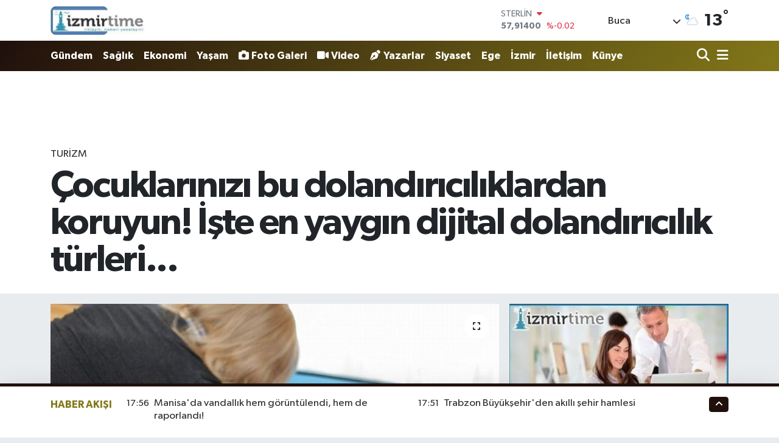

--- FILE ---
content_type: text/html; charset=UTF-8
request_url: https://www.izmirtime.com/cocuklarinizi-bu-dolandiriciliklardan-koruyun-iste-en-yaygin-dijital-dolandiricilik-turleri
body_size: 24744
content:
<!DOCTYPE html>
<html lang="tr" data-theme="flow">
<head>
<link rel="dns-prefetch" href="//www.izmirtime.com">
<link rel="dns-prefetch" href="//izmirtimecom.teimg.com">
<link rel="dns-prefetch" href="//twitter.com">
<link rel="dns-prefetch" href="//static.tebilisim.com">
<link rel="dns-prefetch" href="//www.googletagmanager.com">
<link rel="dns-prefetch" href="//www.facebook.com">
<link rel="dns-prefetch" href="//www.twitter.com">
<link rel="dns-prefetch" href="//www.instagram.com">
<link rel="dns-prefetch" href="//www.youtube.com">
<link rel="dns-prefetch" href="//api.whatsapp.com">
<link rel="dns-prefetch" href="//x.com">
<link rel="dns-prefetch" href="//www.linkedin.com">
<link rel="dns-prefetch" href="//pinterest.com">
<link rel="dns-prefetch" href="//t.me">
<link rel="dns-prefetch" href="//www.igfhaber.com">
<link rel="dns-prefetch" href="//www.pinterest.com">
<link rel="dns-prefetch" href="//tebilisim.com">
<link rel="dns-prefetch" href="//facebook.com">
<link rel="dns-prefetch" href="//www.google.com">

    <meta charset="utf-8">
<title>Çocuklarınızı bu dolandırıcılıklardan koruyun! İşte en yaygın dijital dolandırıcılık türleri... - İzmir Time</title>
<link rel="canonical" href="https://www.izmirtime.com/cocuklarinizi-bu-dolandiriciliklardan-koruyun-iste-en-yaygin-dijital-dolandiricilik-turleri">
<meta name="viewport" content="width=device-width,initial-scale=1">
<meta name="X-UA-Compatible" content="IE=edge">
<meta name="robots" content="max-image-preview:large">
<meta name="theme-color" content="#20100c">
<meta name="title" content="Çocuklarınızı bu dolandırıcılıklardan koruyun! İşte en yaygın dijital dolandırıcılık türleri...">
<meta name="articleSection" content="news">
<meta name="datePublished" content="2024-01-31T18:37:00+03:00">
<meta name="dateModified" content="2024-01-31T18:40:08+03:00">
<meta name="articleAuthor" content="İGF Haber Ajansı">
<meta name="author" content="İGF Haber Ajansı">
<link rel="amphtml" href="https://www.izmirtime.com/cocuklarinizi-bu-dolandiriciliklardan-koruyun-iste-en-yaygin-dijital-dolandiricilik-turleri/amp">
<meta property="og:site_name" content="İzmir Time">
<meta property="og:title" content="Çocuklarınızı bu dolandırıcılıklardan koruyun! İşte en yaygın dijital dolandırıcılık türleri...">
<meta property="og:description" content="">
<meta property="og:url" content="https://www.izmirtime.com/cocuklarinizi-bu-dolandiriciliklardan-koruyun-iste-en-yaygin-dijital-dolandiricilik-turleri">
<meta property="og:image" content="https://izmirtimecom.teimg.com/izmirtime-com/uploads/2024/01/agency/igf/cocuklarinizi-bu-dolandiriciliklardan-koruyun-iste-en-yaygin-dijital-dolandiricilik-turleri.jpg">
<meta property="og:type" content="article">
<meta property="og:article:published_time" content="2024-01-31T18:37:00+03:00">
<meta property="og:article:modified_time" content="2024-01-31T18:40:08+03:00">
<meta name="twitter:card" content="summary_large_image">
<meta name="twitter:site" content="@https://twitter.com/izmirtime">
<meta name="twitter:title" content="Çocuklarınızı bu dolandırıcılıklardan koruyun! İşte en yaygın dijital dolandırıcılık türleri...">
<meta name="twitter:description" content="">
<meta name="twitter:image" content="https://izmirtimecom.teimg.com/izmirtime-com/uploads/2024/01/agency/igf/cocuklarinizi-bu-dolandiriciliklardan-koruyun-iste-en-yaygin-dijital-dolandiricilik-turleri.jpg">
<meta name="twitter:url" content="https://www.izmirtime.com/cocuklarinizi-bu-dolandiriciliklardan-koruyun-iste-en-yaygin-dijital-dolandiricilik-turleri">
<link rel="shortcut icon" type="image/x-icon" href="https://izmirtimecom.teimg.com/izmirtime-com/uploads/2023/01/izmirtimemansetttime-kopya.jpg">
<link rel="manifest" href="https://www.izmirtime.com/manifest.json?v=6.6.4" />
<link rel="preload" href="https://static.tebilisim.com/flow/assets/css/font-awesome/fa-solid-900.woff2" as="font" type="font/woff2" crossorigin />
<link rel="preload" href="https://static.tebilisim.com/flow/assets/css/font-awesome/fa-brands-400.woff2" as="font" type="font/woff2" crossorigin />
<link rel="preload" href="https://static.tebilisim.com/flow/assets/css/weather-icons/font/weathericons-regular-webfont.woff2" as="font" type="font/woff2" crossorigin />
<link rel="preload" href="https://static.tebilisim.com/flow/vendor/te/fonts/gibson/Gibson-Bold.woff2" as="font" type="font/woff2" crossorigin />
<link rel="preload" href="https://static.tebilisim.com/flow/vendor/te/fonts/gibson/Gibson-BoldItalic.woff2" as="font" type="font/woff2" crossorigin />
<link rel="preload" href="https://static.tebilisim.com/flow/vendor/te/fonts/gibson/Gibson-Italic.woff2" as="font" type="font/woff2" crossorigin />
<link rel="preload" href="https://static.tebilisim.com/flow/vendor/te/fonts/gibson/Gibson-Light.woff2" as="font" type="font/woff2" crossorigin />
<link rel="preload" href="https://static.tebilisim.com/flow/vendor/te/fonts/gibson/Gibson-LightItalic.woff2" as="font" type="font/woff2" crossorigin />
<link rel="preload" href="https://static.tebilisim.com/flow/vendor/te/fonts/gibson/Gibson-SemiBold.woff2" as="font" type="font/woff2" crossorigin />
<link rel="preload" href="https://static.tebilisim.com/flow/vendor/te/fonts/gibson/Gibson-SemiBoldItalic.woff2" as="font" type="font/woff2" crossorigin />
<link rel="preload" href="https://static.tebilisim.com/flow/vendor/te/fonts/gibson/Gibson.woff2" as="font" type="font/woff2" crossorigin />


<link rel="preload" as="style" href="https://static.tebilisim.com/flow/vendor/te/fonts/gibson.css?v=6.6.4">
<link rel="stylesheet" href="https://static.tebilisim.com/flow/vendor/te/fonts/gibson.css?v=6.6.4">

<style>:root {
        --te-link-color: #333;
        --te-link-hover-color: #000;
        --te-font: "Gibson";
        --te-secondary-font: "Gibson";
        --te-h1-font-size: 61px;
        --te-color: #20100c;
        --te-hover-color: #827719;
        --mm-ocd-width: 85%!important; /*  Mobil Menü Genişliği */
        --swiper-theme-color: var(--te-color)!important;
        --header-13-color: #ffc107;
    }</style><link rel="preload" as="style" href="https://static.tebilisim.com/flow/assets/vendor/bootstrap/css/bootstrap.min.css?v=6.6.4">
<link rel="stylesheet" href="https://static.tebilisim.com/flow/assets/vendor/bootstrap/css/bootstrap.min.css?v=6.6.4">
<link rel="preload" as="style" href="https://static.tebilisim.com/flow/assets/css/app6.6.4.min.css">
<link rel="stylesheet" href="https://static.tebilisim.com/flow/assets/css/app6.6.4.min.css">



<script type="application/ld+json">{"@context":"https:\/\/schema.org","@type":"WebSite","url":"https:\/\/www.izmirtime.com","potentialAction":{"@type":"SearchAction","target":"https:\/\/www.izmirtime.com\/arama?q={query}","query-input":"required name=query"}}</script>

<script type="application/ld+json">{"@context":"https:\/\/schema.org","@type":"NewsMediaOrganization","url":"https:\/\/www.izmirtime.com","name":"\u0130zmir Time","logo":"https:\/\/izmirtimecom.teimg.com\/izmirtime-com\/uploads\/2023\/01\/izmirtime-farkl-logol-screenhunter-245-may-16-1847.jpg","sameAs":["https:\/\/www.facebook.com\/https:\/\/www.facebook.com\/erilan.ergul\/","https:\/\/www.twitter.com\/https:\/\/twitter.com\/izmirtime","https:\/\/www.youtube.com\/@NecdetErgul","https:\/\/www.youtube.com\/https:\/\/www.youtube.com\/@izmirtime","https:\/\/www.instagram.com\/https:\/\/www.instagram.com\/necdeterilan\/"]}</script>

<script type="application/ld+json">{"@context":"https:\/\/schema.org","@graph":[{"@type":"SiteNavigationElement","name":"Ana Sayfa","url":"https:\/\/www.izmirtime.com","@id":"https:\/\/www.izmirtime.com"},{"@type":"SiteNavigationElement","name":"Ya\u015fam","url":"https:\/\/www.izmirtime.com\/yasam","@id":"https:\/\/www.izmirtime.com\/yasam"},{"@type":"SiteNavigationElement","name":"G\u00fcndem","url":"https:\/\/www.izmirtime.com\/gundem","@id":"https:\/\/www.izmirtime.com\/gundem"},{"@type":"SiteNavigationElement","name":"Yerel","url":"https:\/\/www.izmirtime.com\/yerel","@id":"https:\/\/www.izmirtime.com\/yerel"},{"@type":"SiteNavigationElement","name":"E\u011fitim","url":"https:\/\/www.izmirtime.com\/egitim","@id":"https:\/\/www.izmirtime.com\/egitim"},{"@type":"SiteNavigationElement","name":"Ekonomi","url":"https:\/\/www.izmirtime.com\/ekonomi","@id":"https:\/\/www.izmirtime.com\/ekonomi"},{"@type":"SiteNavigationElement","name":"Medya-Dezenformasyon-\u0130leti\u015fim","url":"https:\/\/www.izmirtime.com\/teknoloji","@id":"https:\/\/www.izmirtime.com\/teknoloji"},{"@type":"SiteNavigationElement","name":"Siyaset","url":"https:\/\/www.izmirtime.com\/siyaset","@id":"https:\/\/www.izmirtime.com\/siyaset"},{"@type":"SiteNavigationElement","name":"Sa\u011fl\u0131k","url":"https:\/\/www.izmirtime.com\/saglik","@id":"https:\/\/www.izmirtime.com\/saglik"},{"@type":"SiteNavigationElement","name":"D\u00fcnya","url":"https:\/\/www.izmirtime.com\/dunya","@id":"https:\/\/www.izmirtime.com\/dunya"},{"@type":"SiteNavigationElement","name":"Spor","url":"https:\/\/www.izmirtime.com\/spor","@id":"https:\/\/www.izmirtime.com\/spor"},{"@type":"SiteNavigationElement","name":"K\u00fclt\u00fcr-sanat","url":"https:\/\/www.izmirtime.com\/kultur-sanat","@id":"https:\/\/www.izmirtime.com\/kultur-sanat"},{"@type":"SiteNavigationElement","name":"Magazin","url":"https:\/\/www.izmirtime.com\/magazin","@id":"https:\/\/www.izmirtime.com\/magazin"},{"@type":"SiteNavigationElement","name":"T\u00fcm haberler","url":"https:\/\/www.izmirtime.com\/tum-haberler","@id":"https:\/\/www.izmirtime.com\/tum-haberler"},{"@type":"SiteNavigationElement","name":"Moda-Tasar\u0131m","url":"https:\/\/www.izmirtime.com\/moda","@id":"https:\/\/www.izmirtime.com\/moda"},{"@type":"SiteNavigationElement","name":"Rop\u00f6rtaj","url":"https:\/\/www.izmirtime.com\/roportaj","@id":"https:\/\/www.izmirtime.com\/roportaj"},{"@type":"SiteNavigationElement","name":"Ki\u015fisel Geli\u015fim","url":"https:\/\/www.izmirtime.com\/kisisel-gelisim","@id":"https:\/\/www.izmirtime.com\/kisisel-gelisim"},{"@type":"SiteNavigationElement","name":"Haber - Analiz","url":"https:\/\/www.izmirtime.com\/haber-analiz","@id":"https:\/\/www.izmirtime.com\/haber-analiz"},{"@type":"SiteNavigationElement","name":"Turizm","url":"https:\/\/www.izmirtime.com\/turizm","@id":"https:\/\/www.izmirtime.com\/turizm"},{"@type":"SiteNavigationElement","name":"Vatanda\u015f konu\u015fuyor,T\u00fcrkiye dinliyor...","url":"https:\/\/www.izmirtime.com\/dogruya-dogru-kosesi-gorusler","@id":"https:\/\/www.izmirtime.com\/dogruya-dogru-kosesi-gorusler"},{"@type":"SiteNavigationElement","name":"Bilim-Teknoloji","url":"https:\/\/www.izmirtime.com\/bilim-teknoloji","@id":"https:\/\/www.izmirtime.com\/bilim-teknoloji"},{"@type":"SiteNavigationElement","name":"izmirtime radyo","url":"https:\/\/www.izmirtime.com\/izmirtime-radyo","@id":"https:\/\/www.izmirtime.com\/izmirtime-radyo"},{"@type":"SiteNavigationElement","name":"\u0130zmir Valili\u011fi Duyurular\u0131","url":"https:\/\/www.izmirtime.com\/izmir-valiligi-duyurulari","@id":"https:\/\/www.izmirtime.com\/izmir-valiligi-duyurulari"},{"@type":"SiteNavigationElement","name":"\u0130zmir","url":"https:\/\/www.izmirtime.com\/izmir","@id":"https:\/\/www.izmirtime.com\/izmir"},{"@type":"SiteNavigationElement","name":"Ege","url":"https:\/\/www.izmirtime.com\/ege","@id":"https:\/\/www.izmirtime.com\/ege"},{"@type":"SiteNavigationElement","name":"HUKUK-AVUKATLIK-DANI\u015eMANLIK","url":"https:\/\/www.izmirtime.com\/hukuk-avukatlik-danismanlik","@id":"https:\/\/www.izmirtime.com\/hukuk-avukatlik-danismanlik"},{"@type":"SiteNavigationElement","name":"\u0130leti\u015fim","url":"https:\/\/www.izmirtime.com\/iletisim","@id":"https:\/\/www.izmirtime.com\/iletisim"},{"@type":"SiteNavigationElement","name":"Gizlilik S\u00f6zle\u015fmesi","url":"https:\/\/www.izmirtime.com\/gizlilik-sozlesmesi","@id":"https:\/\/www.izmirtime.com\/gizlilik-sozlesmesi"},{"@type":"SiteNavigationElement","name":"Yazarlar","url":"https:\/\/www.izmirtime.com\/yazarlar","@id":"https:\/\/www.izmirtime.com\/yazarlar"},{"@type":"SiteNavigationElement","name":"Foto Galeri","url":"https:\/\/www.izmirtime.com\/foto-galeri","@id":"https:\/\/www.izmirtime.com\/foto-galeri"},{"@type":"SiteNavigationElement","name":"Video Galeri","url":"https:\/\/www.izmirtime.com\/video","@id":"https:\/\/www.izmirtime.com\/video"},{"@type":"SiteNavigationElement","name":"Biyografiler","url":"https:\/\/www.izmirtime.com\/biyografi","@id":"https:\/\/www.izmirtime.com\/biyografi"},{"@type":"SiteNavigationElement","name":"Firma Rehberi","url":"https:\/\/www.izmirtime.com\/rehber","@id":"https:\/\/www.izmirtime.com\/rehber"},{"@type":"SiteNavigationElement","name":"Seri \u0130lanlar","url":"https:\/\/www.izmirtime.com\/ilan","@id":"https:\/\/www.izmirtime.com\/ilan"},{"@type":"SiteNavigationElement","name":"Vefatlar","url":"https:\/\/www.izmirtime.com\/vefat","@id":"https:\/\/www.izmirtime.com\/vefat"},{"@type":"SiteNavigationElement","name":"R\u00f6portajlar","url":"https:\/\/www.izmirtime.com\/roportaj","@id":"https:\/\/www.izmirtime.com\/roportaj"},{"@type":"SiteNavigationElement","name":"Anketler","url":"https:\/\/www.izmirtime.com\/anketler","@id":"https:\/\/www.izmirtime.com\/anketler"},{"@type":"SiteNavigationElement","name":"Buca Bug\u00fcn, Yar\u0131n ve 1 Haftal\u0131k Hava Durumu Tahmini","url":"https:\/\/www.izmirtime.com\/buca-hava-durumu","@id":"https:\/\/www.izmirtime.com\/buca-hava-durumu"},{"@type":"SiteNavigationElement","name":"Buca Namaz Vakitleri","url":"https:\/\/www.izmirtime.com\/buca-namaz-vakitleri","@id":"https:\/\/www.izmirtime.com\/buca-namaz-vakitleri"},{"@type":"SiteNavigationElement","name":"Puan Durumu ve Fikst\u00fcr","url":"https:\/\/www.izmirtime.com\/futbol\/super-lig-puan-durumu-ve-fikstur","@id":"https:\/\/www.izmirtime.com\/futbol\/super-lig-puan-durumu-ve-fikstur"}]}</script>

<script type="application/ld+json">{"@context":"https:\/\/schema.org","@type":"BreadcrumbList","itemListElement":[{"@type":"ListItem","position":1,"item":{"@type":"Thing","@id":"https:\/\/www.izmirtime.com","name":"Haberler"}}]}</script>
<script type="application/ld+json">{"@context":"https:\/\/schema.org","@type":"NewsArticle","headline":"\u00c7ocuklar\u0131n\u0131z\u0131 bu doland\u0131r\u0131c\u0131l\u0131klardan koruyun! \u0130\u015fte en yayg\u0131n dijital doland\u0131r\u0131c\u0131l\u0131k t\u00fcrleri...","articleSection":"TUR\u0130ZM","dateCreated":"2024-01-31T18:37:00+03:00","datePublished":"2024-01-31T18:37:00+03:00","dateModified":"2024-01-31T18:40:08+03:00","wordCount":834,"genre":"news","mainEntityOfPage":{"@type":"WebPage","@id":"https:\/\/www.izmirtime.com\/cocuklarinizi-bu-dolandiriciliklardan-koruyun-iste-en-yaygin-dijital-dolandiricilik-turleri"},"articleBody":"<p>Uzmanlar, \u00e7ocuklar\u0131 hedef alan en yayg\u0131n doland\u0131r\u0131c\u0131l\u0131k t\u00fcrlerini listeleyerek, bu risklerden korunmaya y\u00f6nelik \u00f6nerilerde bulundu.<strong>\u0130STANBUL (\u0130GFA) - <\/strong>\u00c7ocuklar interneti, arkada\u015flar\u0131yla konu\u015fmak, ba\u011flant\u0131da kalmak, ev \u00f6devlerini yapmak, oyun oynamak ve di\u011fer e\u011flenceli etkinlikler i\u00e7in kullan\u0131yorlar. Ne yaz\u0131k ki doland\u0131r\u0131c\u0131lar, ki\u015fisel bilgilerini ele ge\u00e7irmek, para \u00e7almak ve hatta fidye talep etmek i\u00e7in \u00e7ocuklar\u0131 hedef al\u0131yorlar.<\/p>\n<p><strong>\u00c7OCUKLARI HEDEF ALAN EN YAYGIN DOLANDIRICILIK T\u00dcRLER\u0130<\/strong><\/p>\n<p><strong>SAHTE YARI\u015eMALAR<\/strong>: Bu bir t\u00fcr kimlik av\u0131 doland\u0131r\u0131c\u0131l\u0131\u011f\u0131d\u0131r ve \u00e7ocuklarla sosyal medya \u00fczerinden ileti\u015fime ge\u00e7en doland\u0131r\u0131c\u0131, onlar\u0131 \u00fccretli bir yar\u0131\u015fmaya kat\u0131lmaya davet eder. Bir yar\u0131\u015fma kazand\u0131klar\u0131n\u0131 s\u00f6yleyerek \u00f6d\u00fcl\u00fc almak i\u00e7in ki\u015fisel bilgilerini payla\u015fmas\u0131n\u0131 ister ancak \u00f6d\u00fcl hi\u00e7bir zaman gelmez.<\/p>\n<p><strong>ONL\u0130NE SINAVLAR: <\/strong>Online s\u0131navlar, \u00f6zellikle kendini ke\u015ffetmeye \u00e7al\u0131\u015fan \u00e7ocuklar i\u00e7in \u00e7evrimi\u00e7i zaman ge\u00e7irmenin ilgin\u00e7 bir yoludur. Ancak test s\u0131ras\u0131nda \u00e7ocuktan nerede ya\u015fad\u0131\u011f\u0131, evcil hayvan\u0131n\u0131n ad\u0131, en iyi arkada\u015f\u0131n\u0131n ad\u0131 veya en sevdi\u011fi TV program\u0131 gibi ki\u015fisel bilgileri payla\u015fmas\u0131 istenirse durum tehlikeli hale gelebilir. Bu bilgiler \u00f6zellikle \u00e7ocuklar taraf\u0131ndan s\u0131kl\u0131kla parola olarak kullan\u0131l\u0131r ve sald\u0131rgan\u0131n \u00e7ocu\u011fun profiline eri\u015fim sa\u011flamas\u0131na yol a\u00e7abilir. Daha sonra doland\u0131r\u0131c\u0131lar fidye isteyebilir veya di\u011fer \u015fantaj taktiklerini kullanabilir.<\/p>\n<p><strong>ONL\u0130NE OYUNLAR:\u00a0 <\/strong>\u0130nternet ortam\u0131nda insanlar, s\u00f6yledikleri ki\u015filer olmayabilir ve bu durum \u00e7evrimi\u00e7i oyunlardaki oyuncular i\u00e7in de ge\u00e7erlidir. K\u00f6t\u00fc ama\u00e7l\u0131 ki\u015filer bir \u00e7ocukla arkada\u015f olmaya \u00e7al\u0131\u015fabilir ve daha sonra \u00e7ocuktan isim, parola ve adres gibi ki\u015fisel bilgilerini isteyebilirler. Kar\u015f\u0131l\u0131\u011f\u0131nda \u00e7ocu\u011fa baz\u0131 oyun \u201cparalar\u0131\u201d ya da yeni \u201cg\u00f6r\u00fcn\u00fcmler\u201d vaat edebilirler ki bunlar elbette hi\u00e7bir zaman \u00e7ocu\u011fun hesab\u0131na ge\u00e7mez.<\/p>\n<p><strong>A\u00c7ILIR PENCERE DOLANDIRICILI\u011eI: <\/strong>A\u00e7\u0131l\u0131r pencereler, k\u00f6t\u00fc ama\u00e7l\u0131 bir web sitesine y\u00f6nlendiren veya cihaz\u0131n\u0131za istenmeyen bir \u015feyi indiren bir ba\u011flant\u0131ya t\u0131klamay\u0131 sa\u011flaman\u0131n kolay bir yoludur. Bir \u00e7ocuk bir \u015feye t\u0131klaman\u0131n potansiyel zarara neden olabilece\u011fini bilmeyebilir.<\/p>\n<p><strong>\u00dcCRETS\u0130Z H\u0130ZMET TARAMALARI. <\/strong>\u00c7ocu\u011funuz en sevdi\u011fi film veya m\u00fczik grubunun yeni ak\u0131ll\u0131 telefon duvar ka\u011f\u0131tlar\u0131n\u0131 sunan \u00fccretsiz bir hizmete kaydolabilir. Bunlar genellikle \u00fccretlidir ve daha sonra \u00f6deme gerektirebilir veya cihaza zarar veren k\u00f6t\u00fc ama\u00e7l\u0131 kod indirebilir.<\/p>\n<p><strong>C\u0130NSEL \u0130\u00c7ER\u0130KL\u0130 \u015eANTAJ: <\/strong>Bu doland\u0131r\u0131c\u0131l\u0131k y\u00f6nteminde, k\u00f6t\u00fc ama\u00e7l\u0131 bir akt\u00f6r \u00e7ocu\u011fa m\u00fcstehcen foto\u011fraf ve videolar\u0131n\u0131 payla\u015fmas\u0131 i\u00e7in bask\u0131 yapabilir. Bu \u00e7ocuklar daha sonra bu ki\u015fi taraf\u0131ndan uzun bir s\u00fcre boyunca takip edilir ve daha sonra istedi\u011fini yapmazsa koz olarak kullan\u0131p \u00e7ocuk \u00fczerinde kontrol sa\u011flayaca\u011f\u0131 bir\u00e7ok bilgi elde edebilir.<\/p>\n<p><img height=\"422\" src=\"https:\/\/www.igfhaber.com\/static\/17\/1706682580-gorsel-2-1706715328-242.jpeg\" width=\"750\" \/><\/p>\n<p><strong>EBEVEYNLER NE YAPAB\u0130L\u0130R, \u00c7OCUKLARINI NASIL KORUYAB\u0130L\u0130R?<\/strong><\/p>\n<p>\u00c7ocuklara \u00e7evrimi\u00e7i ortamda bu t\u00fcr davran\u0131\u015flarla kar\u015f\u0131la\u015ft\u0131klar\u0131nda nas\u0131l tepki vereceklerini ve yapmamalar\u0131 gereken \u015feylerin \u00f6\u011fretilmesi gerekti\u011fine dikkati \u00e7eken uzmanlar, \u00e7ocu\u011funuzla iyi bir ili\u015fki kurarak, \u00e7evrimi\u00e7i ve \u00e7evrimd\u0131\u015f\u0131 her t\u00fcrl\u00fc endi\u015fesini sizinle payla\u015fmas\u0131na olanak tan\u0131man\u0131z \u00e7ok \u00f6nemli oldu\u011funu kaydetti.<\/p>\n<p>\"Ebeveyn, \u00e7ocu\u011fun dijital yolculu\u011funda onu yaln\u0131z b\u0131rakmak yerine ona liderlik etmelidir\" diyen bili\u015fim uzmanlar\u0131, \"Onlar\u0131n yan\u0131nda oldu\u011funuzu hissettirin.\u00a0 Sosyal medya hesaplar\u0131n\u0131 onlarla birlikte kontrol edebilir ve onlarla internetin olumlu ve olumsuz yanlar\u0131 hakk\u0131nda konu\u015fabilirsiniz. Bu sayede bir doland\u0131r\u0131c\u0131l\u0131kla kar\u015f\u0131la\u015ft\u0131klar\u0131nda bunu nas\u0131l fark edeceklerini, bununla nas\u0131l ba\u015fa \u00e7\u0131kacaklar\u0131n\u0131 ve sald\u0131rgan\u0131n kurban\u0131 olmaktan nas\u0131l kurtulacaklar\u0131n\u0131 bilirler\" diye konu\u015ftu.<\/p>\n<p>\"\u00c7ocu\u011funuzu dijital d\u00fcnyada sahipsiz b\u0131rakmay\u0131n\" uyar\u0131s\u0131nda bulunan uzmanlar \u015fu husulara da vurgu yapt\u0131.<\/p>\n<p>\"Hangi sosyal medya sitelerini kulland\u0131\u011f\u0131n\u0131 bilmelisiniz. Ebeveyn olarak bu sitelerde \u00e7ocu\u011funuzun arkada\u015f\u0131 ve takip\u00e7isi olarak kendinizi ekleyin. Bu sayede bu t\u00fcr sitelerde \u00e7ocuklar\u0131n\u0131z\u0131n kiminle arkada\u015f oldu\u011funu, neler payla\u015ft\u0131\u011f\u0131n\u0131 yak\u0131ndan takip edebiliyor olacaks\u0131n\u0131z. \u00c7ocuklar\u0131n\u0131za \u00e7evrimi\u00e7i ortamda kar\u015f\u0131la\u015fabilecekleri tehditlerden bahsedin. Bilmedikleri ba\u011flant\u0131lara, a\u00e7\u0131l\u0131r pencerelere veya e-postalara t\u0131klamamalar\u0131n\u0131 hat\u0131rlat\u0131n. Ki\u015fisel bilgileri (isim, do\u011fum g\u00fcn\u00fc, okul, adres vb.) asla \u00e7evrimi\u00e7i kimseyle payla\u015fmamalar\u0131 gerekti\u011fini vurgulay\u0131n. Taray\u0131c\u0131da bir a\u00e7\u0131l\u0131r pencere engelleyici kullan\u0131n. \u00c7ocu\u011funuzun cihaz\u0131n\u0131 bir \u00e7ocuk taraf\u0131ndan kullan\u0131l\u0131yormu\u015f gibi ayarlay\u0131n. Bu \u015fekilde, kulland\u0131klar\u0131 uygulamalar\u0131 tan\u0131mlayabilir, bilginiz ve izniniz olmadan \u00f6deme yap\u0131lmad\u0131\u011f\u0131ndan emin olabilirsiniz. \u00c7evrimd\u0131\u015f\u0131 veya \u00e7evrimi\u00e7i olarak, yabanc\u0131larla konu\u015fmamalar\u0131 konusunda \u00e7ocuklar\u0131n\u0131z\u0131 uyar\u0131n.G\u00fcncel bir g\u00fcvenlik yaz\u0131l\u0131m\u0131 ve ebeveyn kontrol\u00fc yaz\u0131l\u0131mlar\u0131 kullan\u0131n.\"<\/p>","inLanguage":"tr-TR","keywords":[],"image":{"@type":"ImageObject","url":"https:\/\/izmirtimecom.teimg.com\/crop\/1280x720\/izmirtime-com\/uploads\/2024\/01\/agency\/igf\/cocuklarinizi-bu-dolandiriciliklardan-koruyun-iste-en-yaygin-dijital-dolandiricilik-turleri.jpg","width":"1280","height":"720","caption":"\u00c7ocuklar\u0131n\u0131z\u0131 bu doland\u0131r\u0131c\u0131l\u0131klardan koruyun! \u0130\u015fte en yayg\u0131n dijital doland\u0131r\u0131c\u0131l\u0131k t\u00fcrleri..."},"publishingPrinciples":"https:\/\/www.izmirtime.com\/gizlilik-sozlesmesi","isFamilyFriendly":"http:\/\/schema.org\/True","isAccessibleForFree":"http:\/\/schema.org\/True","publisher":{"@type":"Organization","name":"\u0130zmir Time","image":"https:\/\/izmirtimecom.teimg.com\/izmirtime-com\/uploads\/2023\/01\/izmirtime-farkl-logol-screenhunter-245-may-16-1847.jpg","logo":{"@type":"ImageObject","url":"https:\/\/izmirtimecom.teimg.com\/izmirtime-com\/uploads\/2023\/01\/izmirtime-farkl-logol-screenhunter-245-may-16-1847.jpg","width":"640","height":"375"}},"author":{"@type":"Person","name":"Necdet ERG\u00dcL","honorificPrefix":"","jobTitle":"","url":null}}</script>





<script async src="https://www.googletagmanager.com/gtag/js?id=G-Y00BPZT9CL"></script>
<script>
  window.dataLayer = window.dataLayer || [];
  function gtag(){dataLayer.push(arguments);}
  gtag('js', new Date());

  gtag('config', 'G-Y00BPZT9CL');
</script>






</head>




<body class="d-flex flex-column min-vh-100">

    
    

    <header class="header-1">
    <nav class="top-header navbar navbar-expand-lg navbar-light shadow-sm bg-white py-1">
        <div class="container">
                            <a class="navbar-brand me-0" href="/" title="İzmir Time">
                <img src="https://izmirtimecom.teimg.com/izmirtime-com/uploads/2023/01/izmirtime-farkl-logol-screenhunter-245-may-16-1847.jpg" alt="İzmir Time" width="155" height="40" class="light-mode img-fluid flow-logo">
<img src="https://izmirtimecom.teimg.com/izmirtime-com/uploads/2023/01/izmirtime-farkl-logol-screenhunter-245-may-16-1847.jpg" alt="İzmir Time" width="155" height="40" class="dark-mode img-fluid flow-logo d-none">

            </a>
                                    <div class="header-widgets d-lg-flex justify-content-end align-items-center d-none">
                <div class="position-relative overflow-hidden" style="height: 40px;">
                    <!-- PİYASALAR -->
        <div class="newsticker mini">
        <ul class="newsticker__h4 list-unstyled text-secondary" data-header="1">
            <li class="newsticker__item col dolar">
                <div>DOLAR <span class="text-success"><i class="fa fa-caret-up ms-1"></i></span> </div>
                <div class="fw-bold mb-0 d-inline-block">43,27950</div>
                <span class="d-inline-block ms-2 text-success">%0.21</span>
            </li>
            <li class="newsticker__item col euro">
                <div>EURO <span class="text-danger"><i class="fa fa-caret-down ms-1"></i></span> </div>
                <div class="fw-bold mb-0 d-inline-block">50,18980</div><span
                    class="d-inline-block ms-2 text-danger">%-0.13</span>
            </li>
            <li class="newsticker__item col sterlin">
                <div>STERLİN <span class="text-danger"><i class="fa fa-caret-down ms-1"></i></span> </div>
                <div class="fw-bold mb-0 d-inline-block">57,91400</div><span
                    class="d-inline-block ms-2 text-danger">%-0.02</span>
            </li>
            <li class="newsticker__item col altin">
                <div>G.ALTIN <span class="text-danger"><i class="fa fa-caret-down ms-1"></i></span> </div>
                <div class="fw-bold mb-0 d-inline-block">6394,25000</div>
                <span class="d-inline-block ms-2 text-danger">%-0.05</span>
            </li>
            <li class="newsticker__item col bist">
                <div>BİST100 <span class="text-success"><i class="fa fa-caret-up ms-1"></i></span> </div>
                <div class="fw-bold mb-0 d-inline-block">12.669,00</div>
                <span class="d-inline-block ms-2 text-success">%170</span>
            </li>
            <li class="newsticker__item col btc">
                <div>BITCOIN <span class="text-danger"><i class="fa fa-caret-down ms-1"></i></span> </div>
                <div class="fw-bold mb-0 d-inline-block">95.031,64</div>
                <span class="d-inline-block ms-2 text-danger">%-0.89</span>
            </li>
        </ul>
    </div>
    

                </div>
                <div class="weather-top d-none d-lg-flex justify-content-between align-items-center ms-4 weather-widget mini">
                    <!-- HAVA DURUMU -->

<input type="hidden" name="widget_setting_weathercity" value="38.34813000,27.25053000" />

            <div class="weather mx-1">
            <div class="custom-selectbox " onclick="toggleDropdown(this)" style="width: 120px">
    <div class="d-flex justify-content-between align-items-center">
        <span style="">Buca</span>
        <i class="fas fa-chevron-down" style="font-size: 14px"></i>
    </div>
    <ul class="bg-white text-dark overflow-widget" style="min-height: 100px; max-height: 300px">
                        <li>
            <a href="https://www.izmirtime.com/izmir-aliaga-hava-durumu" title="Aliağa Hava Durumu" class="text-dark">
                Aliağa
            </a>
        </li>
                        <li>
            <a href="https://www.izmirtime.com/izmir-balcova-hava-durumu" title="Balçova Hava Durumu" class="text-dark">
                Balçova
            </a>
        </li>
                        <li>
            <a href="https://www.izmirtime.com/izmir-bayindir-hava-durumu" title="Bayındır Hava Durumu" class="text-dark">
                Bayındır
            </a>
        </li>
                        <li>
            <a href="https://www.izmirtime.com/izmir-bayrakli-hava-durumu" title="Bayraklı Hava Durumu" class="text-dark">
                Bayraklı
            </a>
        </li>
                        <li>
            <a href="https://www.izmirtime.com/izmir-bergama-hava-durumu" title="Bergama Hava Durumu" class="text-dark">
                Bergama
            </a>
        </li>
                        <li>
            <a href="https://www.izmirtime.com/izmir-beydag-hava-durumu" title="Beydağ Hava Durumu" class="text-dark">
                Beydağ
            </a>
        </li>
                        <li>
            <a href="https://www.izmirtime.com/izmir-bornova-hava-durumu" title="Bornova Hava Durumu" class="text-dark">
                Bornova
            </a>
        </li>
                        <li>
            <a href="https://www.izmirtime.com/izmir-buca-hava-durumu" title="Buca Hava Durumu" class="text-dark">
                Buca
            </a>
        </li>
                        <li>
            <a href="https://www.izmirtime.com/izmir-cesme-hava-durumu" title="Çeşme Hava Durumu" class="text-dark">
                Çeşme
            </a>
        </li>
                        <li>
            <a href="https://www.izmirtime.com/izmir-cigli-hava-durumu" title="Çiğli Hava Durumu" class="text-dark">
                Çiğli
            </a>
        </li>
                        <li>
            <a href="https://www.izmirtime.com/izmir-dikili-hava-durumu" title="Dikili Hava Durumu" class="text-dark">
                Dikili
            </a>
        </li>
                        <li>
            <a href="https://www.izmirtime.com/izmir-foca-hava-durumu" title="Foça Hava Durumu" class="text-dark">
                Foça
            </a>
        </li>
                        <li>
            <a href="https://www.izmirtime.com/izmir-gaziemir-hava-durumu" title="Gaziemir Hava Durumu" class="text-dark">
                Gaziemir
            </a>
        </li>
                        <li>
            <a href="https://www.izmirtime.com/izmir-guzelbahce-hava-durumu" title="Güzelbahçe Hava Durumu" class="text-dark">
                Güzelbahçe
            </a>
        </li>
                        <li>
            <a href="https://www.izmirtime.com/izmir-karabaglar-hava-durumu" title="Karabağlar Hava Durumu" class="text-dark">
                Karabağlar
            </a>
        </li>
                        <li>
            <a href="https://www.izmirtime.com/izmir-karaburun-hava-durumu" title="Karaburun Hava Durumu" class="text-dark">
                Karaburun
            </a>
        </li>
                        <li>
            <a href="https://www.izmirtime.com/izmir-karsiyaka-hava-durumu" title="Karşıyaka Hava Durumu" class="text-dark">
                Karşıyaka
            </a>
        </li>
                        <li>
            <a href="https://www.izmirtime.com/izmir-kemalpasa-hava-durumu" title="Kemalpaşa Hava Durumu" class="text-dark">
                Kemalpaşa
            </a>
        </li>
                        <li>
            <a href="https://www.izmirtime.com/izmir-kiraz-hava-durumu" title="Kiraz Hava Durumu" class="text-dark">
                Kiraz
            </a>
        </li>
                        <li>
            <a href="https://www.izmirtime.com/izmir-kinik-hava-durumu" title="Kınık Hava Durumu" class="text-dark">
                Kınık
            </a>
        </li>
                        <li>
            <a href="https://www.izmirtime.com/izmir-konak-hava-durumu" title="Konak Hava Durumu" class="text-dark">
                Konak
            </a>
        </li>
                        <li>
            <a href="https://www.izmirtime.com/izmir-menderes-hava-durumu" title="Menderes Hava Durumu" class="text-dark">
                Menderes
            </a>
        </li>
                        <li>
            <a href="https://www.izmirtime.com/izmir-menemen-hava-durumu" title="Menemen Hava Durumu" class="text-dark">
                Menemen
            </a>
        </li>
                        <li>
            <a href="https://www.izmirtime.com/izmir-narlidere-hava-durumu" title="Narlıdere Hava Durumu" class="text-dark">
                Narlıdere
            </a>
        </li>
                        <li>
            <a href="https://www.izmirtime.com/izmir-odemis-hava-durumu" title="Ödemiş Hava Durumu" class="text-dark">
                Ödemiş
            </a>
        </li>
                        <li>
            <a href="https://www.izmirtime.com/izmir-seferihisar-hava-durumu" title="Seferihisar Hava Durumu" class="text-dark">
                Seferihisar
            </a>
        </li>
                        <li>
            <a href="https://www.izmirtime.com/izmir-selcuk-hava-durumu" title="Selçuk Hava Durumu" class="text-dark">
                Selçuk
            </a>
        </li>
                        <li>
            <a href="https://www.izmirtime.com/izmir-tire-hava-durumu" title="Tire Hava Durumu" class="text-dark">
                Tire
            </a>
        </li>
                        <li>
            <a href="https://www.izmirtime.com/izmir-torbali-hava-durumu" title="Torbalı Hava Durumu" class="text-dark">
                Torbalı
            </a>
        </li>
                        <li>
            <a href="https://www.izmirtime.com/izmir-urla-hava-durumu" title="Urla Hava Durumu" class="text-dark">
                Urla
            </a>
        </li>
            </ul>
</div>

        </div>
        <div>
            <img src="//cdn.weatherapi.com/weather/64x64/night/116.png" class="condition" width="26" height="26" alt="13" />
        </div>
        <div class="weather-degree h3 mb-0 lead ms-2" data-header="1">
            <span class="degree">13</span><sup>°</sup>
        </div>
    
<div data-location='{"city":"TUXX0014"}' class="d-none"></div>


                </div>
            </div>
                        <ul class="nav d-lg-none px-2">
                
                <li class="nav-item"><a href="/arama" class="me-2" title="Ara"><i class="fa fa-search fa-lg"></i></a></li>
                <li class="nav-item"><a href="#menu" title="Ana Menü"><i class="fa fa-bars fa-lg"></i></a></li>
            </ul>
        </div>
    </nav>
    <div class="main-menu navbar navbar-expand-lg d-none d-lg-block bg-gradient-te py-1">
        <div class="container">
            <ul  class="nav fw-semibold">
        <li class="nav-item   ">
        <a href="/gundem" class="nav-link text-white" target="_self" title="Gündem">Gündem</a>
        
    </li>
        <li class="nav-item   ">
        <a href="/saglik" class="nav-link text-white" target="_self" title="Sağlık">Sağlık</a>
        
    </li>
        <li class="nav-item   ">
        <a href="/ekonomi" class="nav-link text-white" target="_self" title="Ekonomi">Ekonomi</a>
        
    </li>
        <li class="nav-item   ">
        <a href="/yasam" class="nav-link text-white" target="_self" title="Yaşam">Yaşam</a>
        
    </li>
        <li class="nav-item   ">
        <a href="/foto-galeri" class="nav-link text-white" target="_self" title="Foto Galeri"><i class="fa fa-camera me-1 text-white mr-1"></i>Foto Galeri</a>
        
    </li>
        <li class="nav-item   ">
        <a href="/video" class="nav-link text-white" target="_self" title="Video"><i class="fa fa-video me-1 text-white mr-1"></i>Video</a>
        
    </li>
        <li class="nav-item   ">
        <a href="/yazarlar" class="nav-link text-white" target="_self" title="Yazarlar"><i class="fa fa-pen-nib me-1 text-white mr-1"></i>Yazarlar</a>
        
    </li>
        <li class="nav-item   ">
        <a href="/siyaset" class="nav-link text-white" target="_self" title="Siyaset">Siyaset</a>
        
    </li>
        <li class="nav-item   ">
        <a href="/ege" class="nav-link text-white" target="_self" title="Ege">Ege</a>
        
    </li>
        <li class="nav-item   ">
        <a href="/izmir" class="nav-link text-white" target="_self" title="İzmir">İzmir</a>
        
    </li>
        <li class="nav-item   ">
        <a href="/iletisim" class="nav-link text-white" target="_self" title="İletişim">İletişim</a>
        
    </li>
        <li class="nav-item   ">
        <a href="/kunye" class="nav-link text-white" target="_self" title="Künye">Künye</a>
        
    </li>
    </ul>

            <ul class="navigation-menu nav d-flex align-items-center">

                <li class="nav-item">
                    <a href="/arama" class="nav-link pe-1 text-white" title="Ara">
                        <i class="fa fa-search fa-lg"></i>
                    </a>
                </li>

                

                <li class="nav-item dropdown position-static">
                    <a class="nav-link pe-0 text-white" data-bs-toggle="dropdown" href="#" aria-haspopup="true" aria-expanded="false" title="Ana Menü">
                        <i class="fa fa-bars fa-lg"></i>
                    </a>
                    <div class="mega-menu dropdown-menu dropdown-menu-end text-capitalize shadow-lg border-0 rounded-0">

    <div class="row g-3 small p-3">

                <div class="col">
            <div class="extra-sections bg-light p-3 border">
                <a href="https://www.izmirtime.com/izmir-nobetci-eczaneler" title="İzmir Nöbetçi Eczaneler" class="d-block border-bottom pb-2 mb-2" target="_self"><i class="fa-solid fa-capsules me-2"></i>İzmir Nöbetçi Eczaneler</a>
<a href="https://www.izmirtime.com/izmir-hava-durumu" title="İzmir Hava Durumu" class="d-block border-bottom pb-2 mb-2" target="_self"><i class="fa-solid fa-cloud-sun me-2"></i>İzmir Hava Durumu</a>
<a href="https://www.izmirtime.com/izmir-namaz-vakitleri" title="İzmir Namaz Vakitleri" class="d-block border-bottom pb-2 mb-2" target="_self"><i class="fa-solid fa-mosque me-2"></i>İzmir Namaz Vakitleri</a>
<a href="https://www.izmirtime.com/izmir-trafik-durumu" title="İzmir Trafik Yoğunluk Haritası" class="d-block border-bottom pb-2 mb-2" target="_self"><i class="fa-solid fa-car me-2"></i>İzmir Trafik Yoğunluk Haritası</a>
<a href="https://www.izmirtime.com/futbol/super-lig-puan-durumu-ve-fikstur" title="Süper Lig Puan Durumu ve Fikstür" class="d-block border-bottom pb-2 mb-2" target="_self"><i class="fa-solid fa-chart-bar me-2"></i>Süper Lig Puan Durumu ve Fikstür</a>
<a href="https://www.izmirtime.com/tum-mansetler" title="Tüm Manşetler" class="d-block border-bottom pb-2 mb-2" target="_self"><i class="fa-solid fa-newspaper me-2"></i>Tüm Manşetler</a>
<a href="https://www.izmirtime.com/sondakika-haberleri" title="Son Dakika Haberleri" class="d-block border-bottom pb-2 mb-2" target="_self"><i class="fa-solid fa-bell me-2"></i>Son Dakika Haberleri</a>

            </div>
        </div>
        
        <div class="col">
        <a href="/gundem" class="d-block border-bottom  pb-2 mb-2" target="_self" title="Gündem">Gündem</a>
            <a href="/saglik" class="d-block border-bottom  pb-2 mb-2" target="_self" title="Sağlık">Sağlık</a>
            <a href="/ekonomi" class="d-block border-bottom  pb-2 mb-2" target="_self" title="Ekonomi">Ekonomi</a>
            <a href="/yasam" class="d-block border-bottom  pb-2 mb-2" target="_self" title="Yaşam">Yaşam</a>
            <a href="/foto-galeri" class="d-block border-bottom  pb-2 mb-2" target="_self" title="Foto Galeri"><i class="mr-2 fa fa-camera me-1"></i>Foto Galeri</a>
            <a href="/video" class="d-block border-bottom  pb-2 mb-2" target="_self" title="Video"><i class="mr-2 fa fa-video me-1"></i>Video</a>
            <a href="/yazarlar" class="d-block  pb-2 mb-2" target="_self" title="Yazarlar"><i class="mr-2 fa fa-pen-nib me-1"></i>Yazarlar</a>
        </div><div class="col">
            <a href="/siyaset" class="d-block border-bottom  pb-2 mb-2" target="_self" title="Siyaset">Siyaset</a>
            <a href="/ege" class="d-block border-bottom  pb-2 mb-2" target="_self" title="Ege">Ege</a>
            <a href="/izmir" class="d-block border-bottom  pb-2 mb-2" target="_self" title="İzmir">İzmir</a>
            <a href="/iletisim" class="d-block border-bottom  pb-2 mb-2" target="_self" title="İletişim">İletişim</a>
            <a href="/kunye" class="d-block border-bottom  pb-2 mb-2" target="_self" title="Künye">Künye</a>
        </div>


    </div>

    <div class="p-3 bg-light">
                <a class="me-3"
            href="https://www.facebook.com/https://www.facebook.com/erilan.ergul/" target="_blank" rel="nofollow noreferrer noopener"><i class="fab fa-facebook me-2 text-navy"></i> Facebook</a>
                        <a class="me-3"
            href="https://www.twitter.com/https://twitter.com/izmirtime" target="_blank" rel="nofollow noreferrer noopener"><i class="fab fa-x-twitter "></i> Twitter</a>
                        <a class="me-3"
            href="https://www.instagram.com/https://www.instagram.com/necdeterilan/" target="_blank" rel="nofollow noreferrer noopener"><i class="fab fa-instagram me-2 text-magenta"></i> Instagram</a>
                        <a class="me-3"
            href="https://www.youtube.com/@NecdetErgul" target="_blank" rel="nofollow noreferrer noopener"><i class="fab fa-linkedin me-2 text-navy"></i> Linkedin</a>
                        <a class="me-3"
            href="https://www.youtube.com/https://www.youtube.com/@izmirtime" target="_blank" rel="nofollow noreferrer noopener"><i class="fab fa-youtube me-2 text-danger"></i> Youtube</a>
                                                <a class="" href="https://api.whatsapp.com/send?phone=0 55 48 99 03 60" title="Whatsapp" rel="nofollow noreferrer noopener"><i
            class="fab fa-whatsapp me-2 text-navy"></i> WhatsApp İhbar Hattı</a>    </div>

    <div class="mega-menu-footer p-2 bg-te-color">
        <a class="dropdown-item text-white" href="/kunye" title="Künye"><i class="fa fa-id-card me-2"></i> Künye</a>
        <a class="dropdown-item text-white" href="/iletisim" title="İletişim"><i class="fa fa-envelope me-2"></i> İletişim</a>
        <a class="dropdown-item text-white" href="/rss-baglantilari" title="RSS Bağlantıları"><i class="fa fa-rss me-2"></i> RSS Bağlantıları</a>
        <a class="dropdown-item text-white" href="/member/login" title="Üyelik Girişi"><i class="fa fa-user me-2"></i> Üyelik Girişi</a>
    </div>


</div>

                </li>

            </ul>
        </div>
    </div>
    <ul  class="mobile-categories d-lg-none list-inline bg-white">
        <li class="list-inline-item">
        <a href="/gundem" class="text-dark" target="_self" title="Gündem">
                Gündem
        </a>
    </li>
        <li class="list-inline-item">
        <a href="/saglik" class="text-dark" target="_self" title="Sağlık">
                Sağlık
        </a>
    </li>
        <li class="list-inline-item">
        <a href="/ekonomi" class="text-dark" target="_self" title="Ekonomi">
                Ekonomi
        </a>
    </li>
        <li class="list-inline-item">
        <a href="/yasam" class="text-dark" target="_self" title="Yaşam">
                Yaşam
        </a>
    </li>
        <li class="list-inline-item">
        <a href="/foto-galeri" class="text-dark" target="_self" title="Foto Galeri">
        <i class="fa fa-camera me-1"></i>        Foto Galeri
        </a>
    </li>
        <li class="list-inline-item">
        <a href="/video" class="text-dark" target="_self" title="Video">
        <i class="fa fa-video me-1"></i>        Video
        </a>
    </li>
        <li class="list-inline-item">
        <a href="/yazarlar" class="text-dark" target="_self" title="Yazarlar">
        <i class="fa fa-pen-nib me-1"></i>        Yazarlar
        </a>
    </li>
        <li class="list-inline-item">
        <a href="/siyaset" class="text-dark" target="_self" title="Siyaset">
                Siyaset
        </a>
    </li>
        <li class="list-inline-item">
        <a href="/ege" class="text-dark" target="_self" title="Ege">
                Ege
        </a>
    </li>
        <li class="list-inline-item">
        <a href="/izmir" class="text-dark" target="_self" title="İzmir">
                İzmir
        </a>
    </li>
        <li class="list-inline-item">
        <a href="/iletisim" class="text-dark" target="_self" title="İletişim">
                İletişim
        </a>
    </li>
        <li class="list-inline-item">
        <a href="/kunye" class="text-dark" target="_self" title="Künye">
                Künye
        </a>
    </li>
    </ul>

</header>






<main class="single overflow-hidden" style="min-height: 300px">

            
    
    <div class="infinite" data-show-advert="1">

    

    <div class="infinite-item d-block" data-id="64730" data-category-id="14" data-reference="TE\Archive\Models\Archive" data-json-url="/service/json/featured-infinite.json">

        

        <div class="news-header py-3 bg-white">
            <div class="container">

                <div id="ad_131" data-channel="131" data-advert="temedya" data-rotation="120" class="d-none d-sm-flex flex-column align-items-center justify-content-start text-center mx-auto overflow-hidden mb-3" data-affix="0" style="width: 728px;height: 90px;" data-width="728" data-height="90"></div>

                <div class="text-center text-lg-start">
                    <a href="https://www.izmirtime.com/turizm" target="_self" title="TURİZM" style="color: rgba(126, 97, 25, 0.;" class="text-uppercase category">TURİZM</a>
                </div>

                <h1 class="h2 fw-bold text-lg-start headline my-2 text-center" itemprop="headline">Çocuklarınızı bu dolandırıcılıklardan koruyun! İşte en yaygın dijital dolandırıcılık türleri...</h1>
                
                <h2 class="lead text-center text-lg-start text-dark description" itemprop="description"></h2>
                
            </div>
        </div>


        <div class="container g-0 g-sm-4">

            <div class="news-section overflow-hidden mt-lg-3">
                <div class="row g-3">
                    <div class="col-lg-8">
                        <div class="card border-0 rounded-0 mb-3">

                            <div class="inner">
    <a href="https://izmirtimecom.teimg.com/crop/1280x720/izmirtime-com/uploads/2024/01/agency/igf/cocuklarinizi-bu-dolandiriciliklardan-koruyun-iste-en-yaygin-dijital-dolandiricilik-turleri.jpg" class="position-relative d-block" data-fancybox>
                        <div class="zoom-in-out m-3">
            <i class="fa fa-expand" style="font-size: 14px"></i>
        </div>
        <img class="img-fluid" src="https://izmirtimecom.teimg.com/crop/1280x720/izmirtime-com/uploads/2024/01/agency/igf/cocuklarinizi-bu-dolandiriciliklardan-koruyun-iste-en-yaygin-dijital-dolandiricilik-turleri.jpg" alt="Çocuklarınızı bu dolandırıcılıklardan koruyun! İşte en yaygın dijital dolandırıcılık türleri..." width="860" height="504" loading="eager" fetchpriority="high" decoding="async" style="width:100%; aspect-ratio: 860 / 504;" />
            </a>
</div>





                            <div class="share-area d-flex justify-content-between align-items-center bg-light p-2">

    <div class="mobile-share-button-container mb-2 d-block d-md-none">
    <button
        class="btn btn-primary btn-sm rounded-0 shadow-sm w-100"
        onclick="handleMobileShare(event, 'Çocuklarınızı bu dolandırıcılıklardan koruyun! İşte en yaygın dijital dolandırıcılık türleri...', 'https://www.izmirtime.com/cocuklarinizi-bu-dolandiriciliklardan-koruyun-iste-en-yaygin-dijital-dolandiricilik-turleri')"
        title="Paylaş"
    >
        <i class="fas fa-share-alt me-2"></i>Paylaş
    </button>
</div>

<div class="social-buttons-new d-none d-md-flex justify-content-between">
    <a
        href="https://www.facebook.com/sharer/sharer.php?u=https%3A%2F%2Fwww.izmirtime.com%2Fcocuklarinizi-bu-dolandiriciliklardan-koruyun-iste-en-yaygin-dijital-dolandiricilik-turleri"
        onclick="initiateDesktopShare(event, 'facebook')"
        class="btn btn-primary btn-sm rounded-0 shadow-sm me-1"
        title="Facebook'ta Paylaş"
        data-platform="facebook"
        data-share-url="https://www.izmirtime.com/cocuklarinizi-bu-dolandiriciliklardan-koruyun-iste-en-yaygin-dijital-dolandiricilik-turleri"
        data-share-title="Çocuklarınızı bu dolandırıcılıklardan koruyun! İşte en yaygın dijital dolandırıcılık türleri..."
        rel="noreferrer nofollow noopener external"
    >
        <i class="fab fa-facebook-f"></i>
    </a>

    <a
        href="https://x.com/intent/tweet?url=https%3A%2F%2Fwww.izmirtime.com%2Fcocuklarinizi-bu-dolandiriciliklardan-koruyun-iste-en-yaygin-dijital-dolandiricilik-turleri&text=%C3%87ocuklar%C4%B1n%C4%B1z%C4%B1+bu+doland%C4%B1r%C4%B1c%C4%B1l%C4%B1klardan+koruyun%21+%C4%B0%C5%9Fte+en+yayg%C4%B1n+dijital+doland%C4%B1r%C4%B1c%C4%B1l%C4%B1k+t%C3%BCrleri..."
        onclick="initiateDesktopShare(event, 'twitter')"
        class="btn btn-dark btn-sm rounded-0 shadow-sm me-1"
        title="X'de Paylaş"
        data-platform="twitter"
        data-share-url="https://www.izmirtime.com/cocuklarinizi-bu-dolandiriciliklardan-koruyun-iste-en-yaygin-dijital-dolandiricilik-turleri"
        data-share-title="Çocuklarınızı bu dolandırıcılıklardan koruyun! İşte en yaygın dijital dolandırıcılık türleri..."
        rel="noreferrer nofollow noopener external"
    >
        <i class="fab fa-x-twitter text-white"></i>
    </a>

    <a
        href="https://api.whatsapp.com/send?text=%C3%87ocuklar%C4%B1n%C4%B1z%C4%B1+bu+doland%C4%B1r%C4%B1c%C4%B1l%C4%B1klardan+koruyun%21+%C4%B0%C5%9Fte+en+yayg%C4%B1n+dijital+doland%C4%B1r%C4%B1c%C4%B1l%C4%B1k+t%C3%BCrleri...+-+https%3A%2F%2Fwww.izmirtime.com%2Fcocuklarinizi-bu-dolandiriciliklardan-koruyun-iste-en-yaygin-dijital-dolandiricilik-turleri"
        onclick="initiateDesktopShare(event, 'whatsapp')"
        class="btn btn-success btn-sm rounded-0 btn-whatsapp shadow-sm me-1"
        title="Whatsapp'ta Paylaş"
        data-platform="whatsapp"
        data-share-url="https://www.izmirtime.com/cocuklarinizi-bu-dolandiriciliklardan-koruyun-iste-en-yaygin-dijital-dolandiricilik-turleri"
        data-share-title="Çocuklarınızı bu dolandırıcılıklardan koruyun! İşte en yaygın dijital dolandırıcılık türleri..."
        rel="noreferrer nofollow noopener external"
    >
        <i class="fab fa-whatsapp fa-lg"></i>
    </a>

    <div class="dropdown">
        <button class="dropdownButton btn btn-sm rounded-0 btn-warning border-none shadow-sm me-1" type="button" data-bs-toggle="dropdown" name="socialDropdownButton" title="Daha Fazla">
            <i id="icon" class="fa fa-plus"></i>
        </button>

        <ul class="dropdown-menu dropdown-menu-end border-0 rounded-1 shadow">
            <li>
                <a
                    href="https://www.linkedin.com/sharing/share-offsite/?url=https%3A%2F%2Fwww.izmirtime.com%2Fcocuklarinizi-bu-dolandiriciliklardan-koruyun-iste-en-yaygin-dijital-dolandiricilik-turleri"
                    class="dropdown-item"
                    onclick="initiateDesktopShare(event, 'linkedin')"
                    data-platform="linkedin"
                    data-share-url="https://www.izmirtime.com/cocuklarinizi-bu-dolandiriciliklardan-koruyun-iste-en-yaygin-dijital-dolandiricilik-turleri"
                    data-share-title="Çocuklarınızı bu dolandırıcılıklardan koruyun! İşte en yaygın dijital dolandırıcılık türleri..."
                    rel="noreferrer nofollow noopener external"
                    title="Linkedin"
                >
                    <i class="fab fa-linkedin text-primary me-2"></i>Linkedin
                </a>
            </li>
            <li>
                <a
                    href="https://pinterest.com/pin/create/button/?url=https%3A%2F%2Fwww.izmirtime.com%2Fcocuklarinizi-bu-dolandiriciliklardan-koruyun-iste-en-yaygin-dijital-dolandiricilik-turleri&description=%C3%87ocuklar%C4%B1n%C4%B1z%C4%B1+bu+doland%C4%B1r%C4%B1c%C4%B1l%C4%B1klardan+koruyun%21+%C4%B0%C5%9Fte+en+yayg%C4%B1n+dijital+doland%C4%B1r%C4%B1c%C4%B1l%C4%B1k+t%C3%BCrleri...&media="
                    class="dropdown-item"
                    onclick="initiateDesktopShare(event, 'pinterest')"
                    data-platform="pinterest"
                    data-share-url="https://www.izmirtime.com/cocuklarinizi-bu-dolandiriciliklardan-koruyun-iste-en-yaygin-dijital-dolandiricilik-turleri"
                    data-share-title="Çocuklarınızı bu dolandırıcılıklardan koruyun! İşte en yaygın dijital dolandırıcılık türleri..."
                    rel="noreferrer nofollow noopener external"
                    title="Pinterest"
                >
                    <i class="fab fa-pinterest text-danger me-2"></i>Pinterest
                </a>
            </li>
            <li>
                <a
                    href="https://t.me/share/url?url=https%3A%2F%2Fwww.izmirtime.com%2Fcocuklarinizi-bu-dolandiriciliklardan-koruyun-iste-en-yaygin-dijital-dolandiricilik-turleri&text=%C3%87ocuklar%C4%B1n%C4%B1z%C4%B1+bu+doland%C4%B1r%C4%B1c%C4%B1l%C4%B1klardan+koruyun%21+%C4%B0%C5%9Fte+en+yayg%C4%B1n+dijital+doland%C4%B1r%C4%B1c%C4%B1l%C4%B1k+t%C3%BCrleri..."
                    class="dropdown-item"
                    onclick="initiateDesktopShare(event, 'telegram')"
                    data-platform="telegram"
                    data-share-url="https://www.izmirtime.com/cocuklarinizi-bu-dolandiriciliklardan-koruyun-iste-en-yaygin-dijital-dolandiricilik-turleri"
                    data-share-title="Çocuklarınızı bu dolandırıcılıklardan koruyun! İşte en yaygın dijital dolandırıcılık türleri..."
                    rel="noreferrer nofollow noopener external"
                    title="Telegram"
                >
                    <i class="fab fa-telegram-plane text-primary me-2"></i>Telegram
                </a>
            </li>
            <li class="border-0">
                <a class="dropdown-item" href="javascript:void(0)" onclick="printContent(event)" title="Yazdır">
                    <i class="fas fa-print text-dark me-2"></i>
                    Yazdır
                </a>
            </li>
            <li class="border-0">
                <a class="dropdown-item" href="javascript:void(0)" onclick="copyURL(event, 'https://www.izmirtime.com/cocuklarinizi-bu-dolandiriciliklardan-koruyun-iste-en-yaygin-dijital-dolandiricilik-turleri')" rel="noreferrer nofollow noopener external" title="Bağlantıyı Kopyala">
                    <i class="fas fa-link text-dark me-2"></i>
                    Kopyala
                </a>
            </li>
        </ul>
    </div>
</div>

<script>
    var shareableModelId = 64730;
    var shareableModelClass = 'TE\\Archive\\Models\\Archive';

    function shareCount(id, model, platform, url) {
        fetch("https://www.izmirtime.com/sharecount", {
            method: 'POST',
            headers: {
                'Content-Type': 'application/json',
                'X-CSRF-TOKEN': document.querySelector('meta[name="csrf-token"]')?.getAttribute('content')
            },
            body: JSON.stringify({ id, model, platform, url })
        }).catch(err => console.error('Share count fetch error:', err));
    }

    function goSharePopup(url, title, width = 600, height = 400) {
        const left = (screen.width - width) / 2;
        const top = (screen.height - height) / 2;
        window.open(
            url,
            title,
            `width=${width},height=${height},left=${left},top=${top},resizable=yes,scrollbars=yes`
        );
    }

    async function handleMobileShare(event, title, url) {
        event.preventDefault();

        if (shareableModelId && shareableModelClass) {
            shareCount(shareableModelId, shareableModelClass, 'native_mobile_share', url);
        }

        const isAndroidWebView = navigator.userAgent.includes('Android') && !navigator.share;

        if (isAndroidWebView) {
            window.location.href = 'androidshare://paylas?title=' + encodeURIComponent(title) + '&url=' + encodeURIComponent(url);
            return;
        }

        if (navigator.share) {
            try {
                await navigator.share({ title: title, url: url });
            } catch (error) {
                if (error.name !== 'AbortError') {
                    console.error('Web Share API failed:', error);
                }
            }
        } else {
            alert("Bu cihaz paylaşımı desteklemiyor.");
        }
    }

    function initiateDesktopShare(event, platformOverride = null) {
        event.preventDefault();
        const anchor = event.currentTarget;
        const platform = platformOverride || anchor.dataset.platform;
        const webShareUrl = anchor.href;
        const contentUrl = anchor.dataset.shareUrl || webShareUrl;

        if (shareableModelId && shareableModelClass && platform) {
            shareCount(shareableModelId, shareableModelClass, platform, contentUrl);
        }

        goSharePopup(webShareUrl, platform ? platform.charAt(0).toUpperCase() + platform.slice(1) : "Share");
    }

    function copyURL(event, urlToCopy) {
        event.preventDefault();
        navigator.clipboard.writeText(urlToCopy).then(() => {
            alert('Bağlantı panoya kopyalandı!');
        }).catch(err => {
            console.error('Could not copy text: ', err);
            try {
                const textArea = document.createElement("textarea");
                textArea.value = urlToCopy;
                textArea.style.position = "fixed";
                document.body.appendChild(textArea);
                textArea.focus();
                textArea.select();
                document.execCommand('copy');
                document.body.removeChild(textArea);
                alert('Bağlantı panoya kopyalandı!');
            } catch (fallbackErr) {
                console.error('Fallback copy failed:', fallbackErr);
            }
        });
    }

    function printContent(event) {
        event.preventDefault();

        const triggerElement = event.currentTarget;
        const contextContainer = triggerElement.closest('.infinite-item') || document;

        const header      = contextContainer.querySelector('.post-header');
        const media       = contextContainer.querySelector('.news-section .col-lg-8 .inner, .news-section .col-lg-8 .ratio, .news-section .col-lg-8 iframe');
        const articleBody = contextContainer.querySelector('.article-text');

        if (!header && !media && !articleBody) {
            window.print();
            return;
        }

        let printHtml = '';
        
        if (header) {
            const titleEl = header.querySelector('h1');
            const descEl  = header.querySelector('.description, h2.lead');

            let cleanHeaderHtml = '<div class="printed-header">';
            if (titleEl) cleanHeaderHtml += titleEl.outerHTML;
            if (descEl)  cleanHeaderHtml += descEl.outerHTML;
            cleanHeaderHtml += '</div>';

            printHtml += cleanHeaderHtml;
        }

        if (media) {
            printHtml += media.outerHTML;
        }

        if (articleBody) {
            const articleClone = articleBody.cloneNode(true);
            articleClone.querySelectorAll('.post-flash').forEach(function (el) {
                el.parentNode.removeChild(el);
            });
            printHtml += articleClone.outerHTML;
        }
        const iframe = document.createElement('iframe');
        iframe.style.position = 'fixed';
        iframe.style.right = '0';
        iframe.style.bottom = '0';
        iframe.style.width = '0';
        iframe.style.height = '0';
        iframe.style.border = '0';
        document.body.appendChild(iframe);

        const frameWindow = iframe.contentWindow || iframe;
        const title = document.title || 'Yazdır';
        const headStyles = Array.from(document.querySelectorAll('link[rel="stylesheet"], style'))
            .map(el => el.outerHTML)
            .join('');

        iframe.onload = function () {
            try {
                frameWindow.focus();
                frameWindow.print();
            } finally {
                setTimeout(function () {
                    document.body.removeChild(iframe);
                }, 1000);
            }
        };

        const doc = frameWindow.document;
        doc.open();
        doc.write(`
            <!doctype html>
            <html lang="tr">
                <head>
<link rel="dns-prefetch" href="//www.izmirtime.com">
<link rel="dns-prefetch" href="//izmirtimecom.teimg.com">
<link rel="dns-prefetch" href="//twitter.com">
<link rel="dns-prefetch" href="//static.tebilisim.com">
<link rel="dns-prefetch" href="//www.googletagmanager.com">
<link rel="dns-prefetch" href="//www.facebook.com">
<link rel="dns-prefetch" href="//www.twitter.com">
<link rel="dns-prefetch" href="//www.instagram.com">
<link rel="dns-prefetch" href="//www.youtube.com">
<link rel="dns-prefetch" href="//api.whatsapp.com">
<link rel="dns-prefetch" href="//x.com">
<link rel="dns-prefetch" href="//www.linkedin.com">
<link rel="dns-prefetch" href="//pinterest.com">
<link rel="dns-prefetch" href="//t.me">
<link rel="dns-prefetch" href="//www.igfhaber.com">
<link rel="dns-prefetch" href="//www.pinterest.com">
<link rel="dns-prefetch" href="//tebilisim.com">
<link rel="dns-prefetch" href="//facebook.com">
<link rel="dns-prefetch" href="//www.google.com">
                    <meta charset="utf-8">
                    <title>${title}</title>
                    ${headStyles}
                    <style>
                        html, body {
                            margin: 0;
                            padding: 0;
                            background: #ffffff;
                        }
                        .printed-article {
                            margin: 0;
                            padding: 20px;
                            box-shadow: none;
                            background: #ffffff;
                        }
                    </style>
                </head>
                <body>
                    <div class="printed-article">
                        ${printHtml}
                    </div>
                </body>
            </html>
        `);
        doc.close();
    }

    var dropdownButton = document.querySelector('.dropdownButton');
    if (dropdownButton) {
        var icon = dropdownButton.querySelector('#icon');
        var parentDropdown = dropdownButton.closest('.dropdown');
        if (parentDropdown && icon) {
            parentDropdown.addEventListener('show.bs.dropdown', function () {
                icon.classList.remove('fa-plus');
                icon.classList.add('fa-minus');
            });
            parentDropdown.addEventListener('hide.bs.dropdown', function () {
                icon.classList.remove('fa-minus');
                icon.classList.add('fa-plus');
            });
        }
    }
</script>

    
        
        <div class="google-news share-are text-end">

            <a href="#" title="Metin boyutunu küçült" class="te-textDown btn btn-sm btn-white rounded-0 me-1">A<sup>-</sup></a>
            <a href="#" title="Metin boyutunu büyüt" class="te-textUp btn btn-sm btn-white rounded-0 me-1">A<sup>+</sup></a>

            
        </div>
        

    
</div>


                            <div class="row small p-2 meta-data border-bottom">
                                <div class="col-sm-12 small text-center text-sm-start">
                                                                            <span class="me-2"><i class="fa fa-user me-1"></i> <a href="/muhabir/2/necdet-ergul" title="Editör" target="_self">Necdet ERGÜL</a></span>
                                                                        <time class="me-3"><i class="fa fa-calendar me-1"></i> 31.01.2024 - 18:37</time>
                                                                        <time class="me-3"><i class="fa fa-edit me-1"></i> 31.01.2024 - 18:40</time>
                                                                                                            <span class="me-3"><i class="fa fa-eye me-1"></i> 239</span>
                                                                                                                                            </div>
                            </div>
                            <div class="article-text container-padding" data-text-id="64730" property="articleBody">
                                <div id="ad_128" data-channel="128" data-advert="temedya" data-rotation="120" class="d-none d-sm-flex flex-column align-items-center justify-content-start text-center mx-auto overflow-hidden mb-3" data-affix="0" style="width: 728px;height: 90px;" data-width="728" data-height="90"></div>
                                <p>Uzmanlar, çocukları hedef alan en yaygın dolandırıcılık türlerini listeleyerek, bu risklerden korunmaya yönelik önerilerde bulundu.<strong>İSTANBUL (İGFA) - </strong>Çocuklar interneti, arkadaşlarıyla konuşmak, bağlantıda kalmak, ev ödevlerini yapmak, oyun oynamak ve diğer eğlenceli etkinlikler için kullanıyorlar. Ne yazık ki dolandırıcılar, kişisel bilgilerini ele geçirmek, para çalmak ve hatta fidye talep etmek için çocukları hedef alıyorlar.</p>
<p><strong>ÇOCUKLARI HEDEF ALAN EN YAYGIN DOLANDIRICILIK TÜRLERİ</strong></p>
<p><strong>SAHTE YARIŞMALAR</strong>: Bu bir tür kimlik avı dolandırıcılığıdır ve çocuklarla sosyal medya üzerinden iletişime geçen dolandırıcı, onları ücretli bir yarışmaya katılmaya davet eder. Bir yarışma kazandıklarını söyleyerek ödülü almak için kişisel bilgilerini paylaşmasını ister ancak ödül hiçbir zaman gelmez.</p>
<p><strong>ONLİNE SINAVLAR: </strong>Online sınavlar, özellikle kendini keşfetmeye çalışan çocuklar için çevrimiçi zaman geçirmenin ilginç bir yoludur. Ancak test sırasında çocuktan nerede yaşadığı, evcil hayvanının adı, en iyi arkadaşının adı veya en sevdiği TV programı gibi kişisel bilgileri paylaşması istenirse durum tehlikeli hale gelebilir. Bu bilgiler özellikle çocuklar tarafından sıklıkla parola olarak kullanılır ve saldırganın çocuğun profiline erişim sağlamasına yol açabilir. Daha sonra dolandırıcılar fidye isteyebilir veya diğer şantaj taktiklerini kullanabilir.</p>
<p><strong>ONLİNE OYUNLAR:  </strong>İnternet ortamında insanlar, söyledikleri kişiler olmayabilir ve bu durum çevrimiçi oyunlardaki oyuncular için de geçerlidir. Kötü amaçlı kişiler bir çocukla arkadaş olmaya çalışabilir ve daha sonra çocuktan isim, parola ve adres gibi kişisel bilgilerini isteyebilirler. Karşılığında çocuğa bazı oyun “paraları” ya da yeni “görünümler” vaat edebilirler ki bunlar elbette hiçbir zaman çocuğun hesabına geçmez.</p>
<p><strong>AÇILIR PENCERE DOLANDIRICILIĞI: </strong>Açılır pencereler, kötü amaçlı bir web sitesine yönlendiren veya cihazınıza istenmeyen bir şeyi indiren bir bağlantıya tıklamayı sağlamanın kolay bir yoludur. Bir çocuk bir şeye tıklamanın potansiyel zarara neden olabileceğini bilmeyebilir.</p>
<p><strong>ÜCRETSİZ HİZMET TARAMALARI. </strong>Çocuğunuz en sevdiği film veya müzik grubunun yeni akıllı telefon duvar kağıtlarını sunan ücretsiz bir hizmete kaydolabilir. Bunlar genellikle ücretlidir ve daha sonra ödeme gerektirebilir veya cihaza zarar veren kötü amaçlı kod indirebilir.</p>
<p><strong>CİNSEL İÇERİKLİ ŞANTAJ: </strong>Bu dolandırıcılık yönteminde, kötü amaçlı bir aktör çocuğa müstehcen fotoğraf ve videolarını paylaşması için baskı yapabilir. Bu çocuklar daha sonra bu kişi tarafından uzun bir süre boyunca takip edilir ve daha sonra istediğini yapmazsa koz olarak kullanıp çocuk üzerinde kontrol sağlayacağı birçok bilgi elde edebilir.</p>
<p><img height="422" src="https://www.igfhaber.com/static/17/1706682580-gorsel-2-1706715328-242.jpeg" width="750" /></p>
<p><strong>EBEVEYNLER NE YAPABİLİR, ÇOCUKLARINI NASIL KORUYABİLİR?</strong></p>
<p>Çocuklara çevrimiçi ortamda bu tür davranışlarla karşılaştıklarında nasıl tepki vereceklerini ve yapmamaları gereken şeylerin öğretilmesi gerektiğine dikkati çeken uzmanlar, çocuğunuzla iyi bir ilişki kurarak, çevrimiçi ve çevrimdışı her türlü endişesini sizinle paylaşmasına olanak tanımanız çok önemli olduğunu kaydetti.</p>
<p>"Ebeveyn, çocuğun dijital yolculuğunda onu yalnız bırakmak yerine ona liderlik etmelidir" diyen bilişim uzmanları, "Onların yanında olduğunuzu hissettirin.  Sosyal medya hesaplarını onlarla birlikte kontrol edebilir ve onlarla internetin olumlu ve olumsuz yanları hakkında konuşabilirsiniz. Bu sayede bir dolandırıcılıkla karşılaştıklarında bunu nasıl fark edeceklerini, bununla nasıl başa çıkacaklarını ve saldırganın kurbanı olmaktan nasıl kurtulacaklarını bilirler" diye konuştu.</p>
<p>"Çocuğunuzu dijital dünyada sahipsiz bırakmayın" uyarısında bulunan uzmanlar şu husulara da vurgu yaptı.</p>
<p>"Hangi sosyal medya sitelerini kullandığını bilmelisiniz. Ebeveyn olarak bu sitelerde çocuğunuzun arkadaşı ve takipçisi olarak kendinizi ekleyin. Bu sayede bu tür sitelerde çocuklarınızın kiminle arkadaş olduğunu, neler paylaştığını yakından takip edebiliyor olacaksınız. Çocuklarınıza çevrimiçi ortamda karşılaşabilecekleri tehditlerden bahsedin. Bilmedikleri bağlantılara, açılır pencerelere veya e-postalara tıklamamalarını hatırlatın. Kişisel bilgileri (isim, doğum günü, okul, adres vb.) asla çevrimiçi kimseyle paylaşmamaları gerektiğini vurgulayın. Tarayıcıda bir açılır pencere engelleyici kullanın. Çocuğunuzun cihazını bir çocuk tarafından kullanılıyormuş gibi ayarlayın. Bu şekilde, kullandıkları uygulamaları tanımlayabilir, bilginiz ve izniniz olmadan ödeme yapılmadığından emin olabilirsiniz. Çevrimdışı veya çevrimiçi olarak, yabancılarla konuşmamaları konusunda çocuklarınızı uyarın.Güncel bir güvenlik yazılımı ve ebeveyn kontrolü yazılımları kullanın."</p><div class="article-source py-3 small ">
            <span class="source-name pe-3"><strong>Kaynak: </strong><span>İGF Haber Ajansı</span></span>
    </div>

                                                                <div id="ad_138" data-channel="138" data-advert="temedya" data-rotation="120" class="d-none d-sm-flex flex-column align-items-center justify-content-start text-center mx-auto overflow-hidden my-3" data-affix="0" style="width: 728px;height: 90px;" data-width="728" data-height="90"></div><div id="ad_138_mobile" data-channel="138" data-advert="temedya" data-rotation="120" class="d-flex d-sm-none flex-column align-items-center justify-content-start text-center mx-auto overflow-hidden my-3" data-affix="0" style="width: 300px;height: 50px;" data-width="300" data-height="50"></div>
                            </div>

                                                        <div class="card-footer bg-light border-0">
                                                            </div>
                            
                        </div>

                        <div class="editors-choice my-3">
        <div class="row g-2">
                            <div class="col-12">
                    <a class="d-block bg-te-color p-1" href="/girisimci-destek-programi-2026-yili-1-donem-basvurulari-basladi" title="Girişimci Destek Programı 2026 Yılı 1. Dönem Başvuruları Başladı" target="_self">
                        <div class="row g-1 align-items-center">
                            <div class="col-5 col-sm-3">
                                <img src="https://izmirtimecom.teimg.com/crop/250x150/izmirtime-com/uploads/2026/01/kosgeb639030617224995770-kopya-3.jpg" loading="lazy" width="860" height="504"
                                    alt="Girişimci Destek Programı 2026 Yılı 1. Dönem Başvuruları Başladı" class="img-fluid">
                            </div>
                            <div class="col-7 col-sm-9">
                                <div class="post-flash-heading p-2 text-white">
                                    <span class="mini-title d-none d-md-inline">Editörün Seçtiği</span>
                                    <div class="h4 title-3-line mb-0 fw-bold lh-sm">
                                        Girişimci Destek Programı 2026 Yılı 1. Dönem Başvuruları Başladı
                                    </div>
                                </div>
                            </div>
                        </div>
                    </a>
                </div>
                            <div class="col-12">
                    <a class="d-block bg-te-color p-1" href="/gazzeli-akademisyen-mhaya-konustu-ateskes-degil-soykirim" title="Gazzeli Akademisyen MHA’ya Konuştu: Ateşkes Değil Soykırım" target="_self">
                        <div class="row g-1 align-items-center">
                            <div class="col-5 col-sm-3">
                                <img src="https://izmirtimecom.teimg.com/crop/250x150/izmirtime-com/uploads/2026/01/whatsapp-image-2026-01-01-at-214342-1.jpeg" loading="lazy" width="860" height="504"
                                    alt="Gazzeli Akademisyen MHA’ya Konuştu: Ateşkes Değil Soykırım" class="img-fluid">
                            </div>
                            <div class="col-7 col-sm-9">
                                <div class="post-flash-heading p-2 text-white">
                                    <span class="mini-title d-none d-md-inline">Editörün Seçtiği</span>
                                    <div class="h4 title-3-line mb-0 fw-bold lh-sm">
                                        Gazzeli Akademisyen MHA’ya Konuştu: Ateşkes Değil Soykırım
                                    </div>
                                </div>
                            </div>
                        </div>
                    </a>
                </div>
                            <div class="col-12">
                    <a class="d-block bg-te-color p-1" href="/eib-vites-buyuttu-ticarette-destek-orani-20-artti" title="EİB Vites büyüttü Ticarette Destek oranı  % 20 arttı." target="_self">
                        <div class="row g-1 align-items-center">
                            <div class="col-5 col-sm-3">
                                <img src="https://izmirtimecom.teimg.com/crop/250x150/izmirtime-com/uploads/2026/01/1767168539-1652356387-s-z-157.jpg" loading="lazy" width="860" height="504"
                                    alt="EİB Vites büyüttü Ticarette Destek oranı  % 20 arttı." class="img-fluid">
                            </div>
                            <div class="col-7 col-sm-9">
                                <div class="post-flash-heading p-2 text-white">
                                    <span class="mini-title d-none d-md-inline">Editörün Seçtiği</span>
                                    <div class="h4 title-3-line mb-0 fw-bold lh-sm">
                                        EİB Vites büyüttü Ticarette Destek oranı  % 20 arttı.
                                    </div>
                                </div>
                            </div>
                        </div>
                    </a>
                </div>
                    </div>
    </div>





                        <div class="author-box my-3 p-3 bg-white">
        <div class="d-flex">
            <div class="flex-shrink-0">
                <a href="/muhabir/2/necdet-ergul" title="Necdet ERGÜL">
                    <img class="img-fluid rounded-circle" width="96" height="96"
                        src="[data-uri]" loading="lazy"
                        alt="Necdet ERGÜL">
                </a>
            </div>
            <div class="flex-grow-1 align-self-center ms-3">
                <div class="text-dark small text-uppercase">Editör Hakkında</div>
                <div class="h4"><a href="/muhabir/2/necdet-ergul" title="Necdet ERGÜL">Necdet ERGÜL</a></div>
                <div class="text-secondary small show-all-text mb-2"></div>

                <div class="social-buttons d-flex justify-content-start">
                                            <a href="/cdn-cgi/l/email-protection#5431263d38353a26313f383539143c3b2039353d387a373b39" class="btn btn-outline-dark btn-sm me-1 rounded-1" title="E-Mail" target="_blank"><i class="fa fa-envelope"></i></a>
                                                                                                                                        </div>

            </div>
        </div>
    </div>





                        <div class="related-news my-3 bg-white p-3">
    <div class="section-title d-flex mb-3 align-items-center">
        <div class="h2 lead flex-shrink-1 text-te-color m-0 text-nowrap fw-bold">Bunlar da ilginizi çekebilir</div>
        <div class="flex-grow-1 title-line ms-3"></div>
    </div>
    <div class="row g-3">
                <div class="col-6 col-lg-4">
            <a href="/gaziantep-bilim-merkezinde-yariyil-tatil-programi-basliyor" title="Gaziantep Bilim Merkezi&#039;nde yarıyıl tatil programı başlıyor" target="_self">
                <img class="img-fluid" src="https://izmirtimecom.teimg.com/crop/250x150/izmirtime-com/uploads/2026/01/gaziantep-bilim-merkezinde-yariyil-tatil-programi-basliyor.webp" width="860" height="504" alt="Gaziantep Bilim Merkezi&#039;nde yarıyıl tatil programı başlıyor"></a>
                <h3 class="h5 mt-1">
                    <a href="/gaziantep-bilim-merkezinde-yariyil-tatil-programi-basliyor" title="Gaziantep Bilim Merkezi&#039;nde yarıyıl tatil programı başlıyor" target="_self">Gaziantep Bilim Merkezi&#039;nde yarıyıl tatil programı başlıyor</a>
                </h3>
            </a>
        </div>
                <div class="col-6 col-lg-4">
            <a href="/mebden-18inci-uluslararasi-robot-yarismasi-hazirligi" title="MEB&#039;den 18&#039;inci Uluslararası Robot Yarışması hazırlığı" target="_self">
                <img class="img-fluid" src="https://izmirtimecom.teimg.com/crop/250x150/izmirtime-com/uploads/2026/01/mebden-18inci-uluslararasi-robot-yarismasi-hazirligi.webp" width="860" height="504" alt="MEB&#039;den 18&#039;inci Uluslararası Robot Yarışması hazırlığı"></a>
                <h3 class="h5 mt-1">
                    <a href="/mebden-18inci-uluslararasi-robot-yarismasi-hazirligi" title="MEB&#039;den 18&#039;inci Uluslararası Robot Yarışması hazırlığı" target="_self">MEB&#039;den 18&#039;inci Uluslararası Robot Yarışması hazırlığı</a>
                </h3>
            </a>
        </div>
                <div class="col-6 col-lg-4">
            <a href="/huawei-smart-pv-ve-ess-2026nin-en-iyi-10-trendini-acikladi" title="Huawei Smart PV ve ESS 2026&#039;nın en iyi 10 trendini açıkladı" target="_self">
                <img class="img-fluid" src="https://izmirtimecom.teimg.com/crop/250x150/izmirtime-com/uploads/2026/01/huawei-smart-pv-ve-ess-2026nin-en-iyi-10-trendini-acikladi.webp" width="860" height="504" alt="Huawei Smart PV ve ESS 2026&#039;nın en iyi 10 trendini açıkladı"></a>
                <h3 class="h5 mt-1">
                    <a href="/huawei-smart-pv-ve-ess-2026nin-en-iyi-10-trendini-acikladi" title="Huawei Smart PV ve ESS 2026&#039;nın en iyi 10 trendini açıkladı" target="_self">Huawei Smart PV ve ESS 2026&#039;nın en iyi 10 trendini açıkladı</a>
                </h3>
            </a>
        </div>
                <div class="col-6 col-lg-4">
            <a href="/yandex-maps-en-uygun-metro-vagonu-oneriyor" title="Yandex Maps, en uygun metro vagonu öneriyor" target="_self">
                <img class="img-fluid" src="https://izmirtimecom.teimg.com/crop/250x150/izmirtime-com/uploads/2026/01/yandex-maps-en-uygun-metro-vagonu-oneriyor.webp" width="860" height="504" alt="Yandex Maps, en uygun metro vagonu öneriyor"></a>
                <h3 class="h5 mt-1">
                    <a href="/yandex-maps-en-uygun-metro-vagonu-oneriyor" title="Yandex Maps, en uygun metro vagonu öneriyor" target="_self">Yandex Maps, en uygun metro vagonu öneriyor</a>
                </h3>
            </a>
        </div>
                <div class="col-6 col-lg-4">
            <a href="/gazikulturden-500-yilinda-mercidabik-savasi" title="Gazikültür&#039;den &#039;500. yılında Mercidabık Savaşı&#039;" target="_self">
                <img class="img-fluid" src="https://izmirtimecom.teimg.com/crop/250x150/izmirtime-com/uploads/2026/01/gazikulturden-500-yilinda-mercidabik-savasi.webp" width="860" height="504" alt="Gazikültür&#039;den &#039;500. yılında Mercidabık Savaşı&#039;"></a>
                <h3 class="h5 mt-1">
                    <a href="/gazikulturden-500-yilinda-mercidabik-savasi" title="Gazikültür&#039;den &#039;500. yılında Mercidabık Savaşı&#039;" target="_self">Gazikültür&#039;den &#039;500. yılında Mercidabık Savaşı&#039;</a>
                </h3>
            </a>
        </div>
                <div class="col-6 col-lg-4">
            <a href="/bursada-tanpinar-roman-odulune-basvurular-basladi" title="Bursa&#039;da Tanpınar Roman Ödülü&#039;ne başvurular başladı" target="_self">
                <img class="img-fluid" src="https://izmirtimecom.teimg.com/crop/250x150/izmirtime-com/uploads/2026/01/bursada-tanpinar-roman-odulune-basvurular-basladi.webp" width="860" height="504" alt="Bursa&#039;da Tanpınar Roman Ödülü&#039;ne başvurular başladı"></a>
                <h3 class="h5 mt-1">
                    <a href="/bursada-tanpinar-roman-odulune-basvurular-basladi" title="Bursa&#039;da Tanpınar Roman Ödülü&#039;ne başvurular başladı" target="_self">Bursa&#039;da Tanpınar Roman Ödülü&#039;ne başvurular başladı</a>
                </h3>
            </a>
        </div>
            </div>
</div>


                        

                                                    <div id="comments" class="bg-white mb-3 p-3">

    
    <div>
        <div class="section-title d-flex mb-3 align-items-center">
            <div class="h2 lead flex-shrink-1 text-te-color m-0 text-nowrap fw-bold">Yorumlar </div>
            <div class="flex-grow-1 title-line ms-3"></div>
        </div>


        <form method="POST" action="https://www.izmirtime.com/comments/add" accept-charset="UTF-8" id="form_64730"><input name="_token" type="hidden" value="y2hJb1yx7UhAJYTzewRuSSTImEFVuHN7bC6qRplg">
        <div id="nova_honeypot_E6inS6Ma4JzGtWy8_wrap" style="display: none" aria-hidden="true">
        <input id="nova_honeypot_E6inS6Ma4JzGtWy8"
               name="nova_honeypot_E6inS6Ma4JzGtWy8"
               type="text"
               value=""
                              autocomplete="nope"
               tabindex="-1">
        <input name="valid_from"
               type="text"
               value="[base64]"
                              autocomplete="off"
               tabindex="-1">
    </div>
        <input name="reference_id" type="hidden" value="64730">
        <input name="reference_type" type="hidden" value="TE\Archive\Models\Archive">
        <input name="parent_id" type="hidden" value="0">


        <div class="form-row">
            <div class="form-group mb-3">
                <textarea class="form-control" rows="3" placeholder="Yorumlarınızı ve düşüncelerinizi bizimle paylaşın" required name="body" cols="50"></textarea>
            </div>
            <div class="form-group mb-3">
                <input class="form-control" placeholder="Adınız soyadınız" required name="name" type="text">
            </div>


            
            <div class="form-group mb-3">
                <button type="submit" class="btn btn-te-color add-comment" data-id="64730" data-reference="TE\Archive\Models\Archive">
                    <span class="spinner-border spinner-border-sm d-none"></span>
                    Gönder
                </button>
            </div>


        </div>

                <div class="alert alert-warning" role="alert">
            <small>Yorum yazarak <a href="https://www.izmirtime.com/topluluk-kurallari"  class="text-danger" target="_blank">topluluk kurallarımızı </a>
 kabul etmiş bulunuyor ve tüm sorumluluğu üstleniyorsunuz. Yazılan yorumlardan İzmir Time hiçbir şekilde sorumlu tutulamaz.
            </small>
        </div>
        
        </form>

        <div id="comment-area" class="comment_read_64730" data-post-id="64730" data-model="TE\Archive\Models\Archive" data-action="/comments/list" ></div>

        
    </div>
</div>

                        

                    </div>
                    <div class="col-lg-4">
                        <!-- SECONDARY SIDEBAR -->
                        <div data-pagespeed="true"
    class="widget-advert mb-3 justify-content-center align-items-center text-center mx-auto overflow-hidden d-none d-sm-block"
        >
                    <a href="https://www.izmirtime.com/httpsapiiztoorgtrstoragedocumentsoriginalu8kskb8iyij9pcr0pdf" title="Reklam Bloğu" rel="nofollow" target="_blank">
                <img class="img-fluid " src="https://izmirtimecom.teimg.com/izmirtime-com/uploads/2024/04/k-o-s-g-e-b-d-e-s-t-e-k-h-i-b-e.jpg" alt="Reklam Bloğu"  >
            </a>
            </div>
    

<!-- RÖPORTAJLAR -->
    <section class="interviews mb-3 p-3 bg-white" data-widget-unique-key="roportaj_64669">
        <div class="section-title d-flex mb-3 align-items-center">
            <h2 class="lead flex-shrink-1 text-te-color m-0 fw-bold">Röportaj</h2>
            <div class="flex-grow-1 title-line mx-3"></div>
            <div class="flex-shrink-1"><a href="/roportaj" title="Tümü" target="_self" class="text-te-color"><i class="fa fa-ellipsis-h fa-lg"></i></a></div>
        </div>
        <div class="row g-2">
                        <div class="col-6 col-lg-3">
                <a href="https://www.izmirtime.com/roportaj" title="Tümü" class="badge bg-danger text-light position-absolute rounded-pill p-2 mt-1 ms-1" target="_self"><i class="fa fa-microphone fa-lg"></i></a>
                <a href="/roportaj/probiyotik-anlamda-turkiyenin-dunyaya-katacak-cok-seyi-var" title="Probiyotik anlamda Türkiye&#039;nin dünyaya katacak çok şeyi var" target="_self">
                    <img class="img-fluid" src="https://izmirtimecom.teimg.com/crop/320x232/izmirtime-com/uploads/2023/11/unnamed-6.jpg" loading="lazy" width="322" height="259" alt="Emel Uzunoğlu">
                    <h4 class="my-2 text-danger">Emel Uzunoğlu</h4>
                    <h4 class="title-2-line mb-0">Probiyotik anlamda Türkiye&#039;nin dünyaya katacak çok şeyi var</h4>
                </a>
            </div>
                    </div>

    </section>



    

                    </div>
                </div>
            </div>
        </div>

                <a href="" class="d-none pagination__next"></a>
            </div>

</div>


</main>


<footer class="mt-auto">

                    <div id="footer" class="bg-white">
    <div class="container">
        <div class="row py-4 align-items-center">
            <div class="logo-area col-lg-3 mb-4 mb-lg-0 text-center text-lg-start">
                <a href="/" title="İzmir Time">
                    <img src="https://izmirtimecom.teimg.com/izmirtime-com/uploads/2023/01/izmirtimemansetttime-kopya.jpg" alt="İzmir Time" width="155" height="40" class="light-mode img-fluid flow-logo">
<img src="https://izmirtimecom.teimg.com/izmirtime-com/uploads/2023/01/izmirtime-farkl-logol-screenhunter-245-may-16-1847.jpg" alt="İzmir Time" width="155" height="40" class="dark-mode img-fluid flow-logo d-none">

                </a>
            </div>

            <div class="col-lg-9 social-buttons text-center text-lg-end">
                <a class="btn-outline-primary text-center px-0 btn rounded-circle " rel="nofollow"
    href="https://www.facebook.com/https://www.facebook.com/erilan.ergul/" target="_blank" title="Facebook">
    <i class="fab fa-facebook-f"></i>
</a>
<a class="btn-outline-dark text-center px-0 btn rounded-circle" rel="nofollow" href="https://www.twitter.com/https://twitter.com/izmirtime" target="_blank" title="X">
    <i class="fab fa-x-twitter"></i>
</a>
<a class="btn-outline-danger text-center px-0 btn rounded-circle" rel="nofollow"
    href="https://www.pinterest.com/https://www.facebook.com/p/izmirtimecom-100066409993601/" target="_blank" title="Pinterest">
    <i class="fab fa-pinterest"></i>
</a>
<a class="btn-outline-purple text-center px-0 btn rounded-circle" rel="nofollow"
    href="https://www.instagram.com/https://www.instagram.com/necdeterilan/" target="_blank" title="Instagram">
    <i class="fab fa-instagram"></i>
</a>
<a class="btn-outline-primary text-center px-0 btn rounded-circle" rel="nofollow" href="https://www.youtube.com/@NecdetErgul" target="_blank"
    title="LinkedIn">
    <i class="fab fa-linkedin-in"></i>
</a>
<a class="btn-outline-danger text-center px-0 btn rounded-circle" rel="nofollow"
    href="https://www.youtube.com/https://www.youtube.com/@izmirtime" target="_blank" title="Youtube">
    <i class="fab fa-youtube"></i>
</a>
<a class="btn-outline-success text-center px-0 btn rounded-circle" rel="nofollow"
    href="https://api.whatsapp.com/send?phone=0 55 48 99 03 60" title="Whatsapp"><i class="fab fa-whatsapp"></i></a>

            </div>

        </div>
                <div class="footer-menu py-3 small">
            <nav class="row g-3">
                <div class="col-6 col-lg-3"><a href="https://www.izmirtime.com/izmir-nobetci-eczaneler" title="İzmir Nöbetçi Eczaneler" class="text-dark pb-2 border-bottom d-block" target="_self"><i class="fa-solid fa-capsules me-2 text-danger"></i>İzmir Nöbetçi Eczaneler</a></div>
<div class="col-6 col-lg-3"><a href="https://www.izmirtime.com/izmir-hava-durumu" title="İzmir Hava Durumu" class="text-dark pb-2 border-bottom d-block" target="_self"><i class="fa-solid fa-cloud-sun me-2 text-danger"></i>İzmir Hava Durumu</a></div>
<div class="col-6 col-lg-3"><a href="https://www.izmirtime.com/izmir-namaz-vakitleri" title="İzmir Namaz Vakitleri" class="text-dark pb-2 border-bottom d-block" target="_self"><i class="fa-solid fa-mosque me-2 text-danger"></i>İzmir Namaz Vakitleri</a></div>
<div class="col-6 col-lg-3"><a href="https://www.izmirtime.com/izmir-trafik-durumu" title="İzmir Trafik Yoğunluk Haritası" class="text-dark pb-2 border-bottom d-block" target="_self"><i class="fa-solid fa-car me-2 text-danger"></i>İzmir Trafik Yoğunluk Haritası</a></div>
<div class="col-6 col-lg-3"><a href="https://www.izmirtime.com/futbol/super-lig-puan-durumu-ve-fikstur" title="Süper Lig Puan Durumu ve Fikstür" class="text-dark pb-2 border-bottom d-block" target="_self"><i class="fa-solid fa-chart-bar me-2 text-danger"></i>Süper Lig Puan Durumu ve Fikstür</a></div>
<div class="col-6 col-lg-3"><a href="https://www.izmirtime.com/tum-mansetler" title="Tüm Manşetler" class="text-dark pb-2 border-bottom d-block" target="_self"><i class="fa-solid fa-newspaper me-2 text-danger"></i>Tüm Manşetler</a></div>
<div class="col-6 col-lg-3"><a href="https://www.izmirtime.com/sondakika-haberleri" title="Son Dakika Haberleri" class="text-dark pb-2 border-bottom d-block" target="_self"><i class="fa-solid fa-bell me-2 text-danger"></i>Son Dakika Haberleri</a></div>
<div class="col-6 col-lg-3"><a href="https://www.izmirtime.com/arsiv" title="Haber Arşivi" class="text-dark pb-2 border-bottom d-block" target="_self"><i class="fa-solid fa-folder-open me-2 text-danger"></i>Haber Arşivi</a></div>

            </nav>
        </div>
                <div class="mobile-apps text-center pb-3">
            
        </div>


    </div>
</div>


<div class="copyright py-3 bg-gradient-te">
    <div class="container">
        <div class="row small align-items-center">
            <div class="col-lg-8 d-flex justify-content-evenly justify-content-lg-start align-items-center mb-3 mb-lg-0">
                <div class="footer-rss">
                    <a href="/rss" class="btn btn-light btn-sm me-3 text-nowrap" title="RSS" target="_self"><i class="fa fa-rss text-warning me-1"></i> RSS</a>
                </div>
                <div class="text-white text-center text-lg-start copyright-text">Copyright © 2023. Her hakkı saklıdır.</div>
            </div>
            <hr class="d-block d-lg-none">
            <div class="col-lg-4">
                <div class="text-white-50 text-center text-lg-end">
                    Haber Yazılımı: <a href="https://tebilisim.com/haber-yazilimi" target="_blank" class="text-white" title="haber yazılımı, haber sistemi, haber scripti">TE Bilişim</a>
                </div>
            </div>
        </div>
    </div>
</div>


        
    </footer>

    <a href="#" class="go-top mini-title">
        <i class="fa fa-long-arrow-up" aria-hidden="true"></i>
        <div class="text-uppercase">Üst</div>
    </a>

    <style>
        .go-top {
            position: fixed;
            background: var(--te-color);
            right: 1%;
            bottom: -100px;
            color: #fff;
            width: 40px;
            text-align: center;
            margin-left: -20px;
            padding-top: 10px;
            padding-bottom: 15px;
            border-radius: 100px;
            z-index: 50;
            opacity: 0;
            transition: .3s ease all;
        }

        /* Görünür hali */
        .go-top.show {
            opacity: 1;
            bottom: 10%;
        }
    </style>

    <script data-cfasync="false" src="/cdn-cgi/scripts/5c5dd728/cloudflare-static/email-decode.min.js"></script><script>
        // Scroll'a göre göster/gizle
    window.addEventListener('scroll', function () {
    const button = document.querySelector('.go-top');
    if (window.scrollY > window.innerHeight) {
        button.classList.add('show');
    } else {
        button.classList.remove('show');
    }
    });

    // Tıklanınca yukarı kaydır
    document.querySelector('.go-top').addEventListener('click', function (e) {
    e.preventDefault();
    window.scrollTo({ top: 0, behavior: 'smooth' });
    });
    </script>

    <nav id="mobile-menu" class="fw-bold">
    <ul>
        <li class="mobile-extra py-3 text-center border-bottom d-flex justify-content-evenly">
            <a href="https://facebook.com/https://www.facebook.com/erilan.ergul/" class="p-1 btn btn-outline-navy text-navy" target="_blank" title="facebook" rel="nofollow noreferrer noopener"><i class="fab fa-facebook-f"></i></a>            <a href="https://twitter.com/https://twitter.com/izmirtime" class="p-1 btn btn-outline-dark text-dark" target="_blank" title="twitter" rel="nofollow noreferrer noopener"><i class="fab fa-x-twitter"></i></a>            <a href="https://www.instagram.com/https://www.instagram.com/necdeterilan/" class="p-1 btn btn-outline-purple text-purple" target="_blank" title="instagram" rel="nofollow noreferrer noopener"><i class="fab fa-instagram"></i></a>            <a href="https://www.youtube.com/https://www.youtube.com/@izmirtime" class="p-1 btn btn-outline-danger text-danger" target="_blank" title="youtube" rel="nofollow noreferrer noopener"><i class="fab fa-youtube"></i></a>            <a href="https://api.whatsapp.com/send?phone=0 55 48 99 03 60" class="p-1 btn btn-outline-success text-success" target="_blank" title="Whatsapp" rel="nofollow noreferrer noopener"><i class="fab fa-whatsapp"></i></a>                                                <a href="https://www.youtube.com/@NecdetErgul" class="p-1 btn btn-outline-navy text-navy" target="_blank" title="linkedin" rel="nofollow noreferrer noopener"><i class="fab fa-linkedin-in"></i></a>        </li>

        <li class="Selected"><a href="/" title="Ana Sayfa"><i class="fa fa-home me-2 text-te-color"></i>Ana Sayfa</a>
        </li>
        <li><span><i class="fa fa-folder me-2 text-te-color"></i>Kategoriler</span>
            <ul >
        <li>
        <a href="/gundem" target="_self" title="Gündem" class="">
            <i class="fa fa-angle-right me-2 text-te-color"></i>
            Gündem
        </a>
        
    </li>
        <li>
        <a href="/saglik" target="_self" title="Sağlık" class="">
            <i class="fa fa-angle-right me-2 text-te-color"></i>
            Sağlık
        </a>
        
    </li>
        <li>
        <a href="/ekonomi" target="_self" title="Ekonomi" class="">
            <i class="fa fa-angle-right me-2 text-te-color"></i>
            Ekonomi
        </a>
        
    </li>
        <li>
        <a href="/yasam" target="_self" title="Yaşam" class="">
            <i class="fa fa-angle-right me-2 text-te-color"></i>
            Yaşam
        </a>
        
    </li>
        <li>
        <a href="/foto-galeri" target="_self" title="Foto Galeri" class="">
            <i class="fa fa-camera me-1 me-2 text-te-color"></i>
            Foto Galeri
        </a>
        
    </li>
        <li>
        <a href="/video" target="_self" title="Video" class="">
            <i class="fa fa-video me-1 me-2 text-te-color"></i>
            Video
        </a>
        
    </li>
        <li>
        <a href="/yazarlar" target="_self" title="Yazarlar" class="">
            <i class="fa fa-pen-nib me-1 me-2 text-te-color"></i>
            Yazarlar
        </a>
        
    </li>
        <li>
        <a href="/siyaset" target="_self" title="Siyaset" class="">
            <i class="fa fa-angle-right me-2 text-te-color"></i>
            Siyaset
        </a>
        
    </li>
        <li>
        <a href="/ege" target="_self" title="Ege" class="">
            <i class="fa fa-angle-right me-2 text-te-color"></i>
            Ege
        </a>
        
    </li>
        <li>
        <a href="/izmir" target="_self" title="İzmir" class="">
            <i class="fa fa-angle-right me-2 text-te-color"></i>
            İzmir
        </a>
        
    </li>
        <li>
        <a href="/iletisim" target="_self" title="İletişim" class="">
            <i class="fa fa-angle-right me-2 text-te-color"></i>
            İletişim
        </a>
        
    </li>
        <li>
        <a href="/kunye" target="_self" title="Künye" class="">
            <i class="fa fa-angle-right me-2 text-te-color"></i>
            Künye
        </a>
        
    </li>
    </ul>

        </li>
                <li><a href="/foto-galeri" title="Foto Galeri"><i class="fa fa-camera me-2 text-te-color"></i> Foto Galeri</a></li>
                        <li><a href="/video" title="Video"><i class="fa fa-video me-2 text-te-color"></i> Video</a></li>
                        <li><a href="/yazarlar"  title="Yazarlar"><i class="fa fa-pen-nib me-2 text-te-color"></i> Yazarlar</a></li>
                        <li><a href="/rehber"  title="Firma Rehberi"><i class="fa fa-store me-2 text-te-color"></i> Firma Rehberi</a></li>
                        <li><a href="/ilan"  title="Seri İlan"><i class="fa fa-bullhorn me-2 text-te-color"></i> Seri İlan</a></li>
                        <li><a href="/roportaj"  title="Röportaj"><i class="fa fa-microphone me-2 text-te-color"></i> Röportaj</a></li>
                        <li><a href="/biyografi"  title="Biyografi"><i class="fa fa-users me-2 text-te-color"></i> Biyografi</a></li>
                        <li><a href="/anketler"  title="Anketler"><i class="fa fa-chart-bar me-2 text-te-color"></i> Anketler</a></li>
        
        <li><a href="/kunye" title="Künye"><i class="fa fa-id-card me-2 text-te-color"></i>Künye</a></li>
        <li><a href="/iletisim" title="İletişim"><i class="fa fa-envelope me-2  text-te-color"></i>İletişim</a></li>
                <li><span><i class="fa fa-folder me-2 text-te-color"></i>Servisler</span>
            <ul class="text-nowrap">
                <li><a href="https://www.izmirtime.com/izmir-nobetci-eczaneler" title="İzmir Nöbetçi Eczaneler" target="_self"><i class="fa-solid fa-capsules me-2 text-te-color"></i>İzmir Nöbetçi Eczaneler</a></li>
<li><a href="https://www.izmirtime.com/izmir-hava-durumu" title="İzmir Hava Durumu" target="_self"><i class="fa-solid fa-cloud-sun me-2 text-te-color"></i>İzmir Hava Durumu</a></li>
<li><a href="https://www.izmirtime.com/izmir-namaz-vakitleri" title="İzmir Namaz Vakitleri" target="_self"><i class="fa-solid fa-mosque me-2 text-te-color"></i>İzmir Namaz Vakitleri</a></li>
<li><a href="https://www.izmirtime.com/izmir-trafik-durumu" title="İzmir Trafik Yoğunluk Haritası" target="_self"><i class="fa-solid fa-car me-2 text-te-color"></i>İzmir Trafik Yoğunluk Haritası</a></li>
<li><a href="https://www.izmirtime.com/futbol/super-lig-puan-durumu-ve-fikstur" title="Süper Lig Puan Durumu ve Fikstür" target="_self"><i class="fa-solid fa-chart-bar me-2 text-te-color"></i>Süper Lig Puan Durumu ve Fikstür</a></li>
<li><a href="https://www.izmirtime.com/tum-mansetler" title="Tüm Manşetler" target="_self"><i class="fa-solid fa-newspaper me-2 text-te-color"></i>Tüm Manşetler</a></li>
<li><a href="https://www.izmirtime.com/sondakika-haberleri" title="Son Dakika Haberleri" target="_self"><i class="fa-solid fa-bell me-2 text-te-color"></i>Son Dakika Haberleri</a></li>
<li><a href="https://www.izmirtime.com/arsiv" title="Haber Arşivi" target="_self"><i class="fa-solid fa-folder-open me-2 text-te-color"></i>Haber Arşivi</a></li>

            </ul>
        </li>
            </ul>
    <a id="menu_close" title="Kapat" class="position-absolute" href="#"><i class="fa fa-times text-secondary"></i></a>
</nav>



    <!-- EXTERNAL LINK MODAL -->
<div class="modal fade" id="external-link" tabindex="-1" aria-labelledby="external-modal" aria-hidden="true" data-url="https://www.izmirtime.com">
    <div class="modal-dialog modal-dialog-centered">
        <div class="modal-content text-center rounded-0">
            <div class="modal-header">
                <img src="https://izmirtimecom.teimg.com/izmirtime-com/uploads/2023/01/izmirtime-farkl-logol-screenhunter-245-may-16-1847.jpg" alt="İzmir Time" width="70px" height="40" class="light-mode img-fluid flow-logo">
                <a type="button" class="btn-close" data-bs-dismiss="modal" aria-label="Close"></a>
            </div>
            <div class="modal-body">
                <h3 class="modal-title fs-5" id="external-modal">Web sitemizden ayrılıyorsunuz</h3>
                <p class="text-danger external-url"></p>
                <p class="my-3">Bu bağlantı sizi <strong>https://www.izmirtime.com</strong> dışındaki bir siteye yönlendiriyor.</p>
            </div>
            <div class="modal-footer justify-content-center">
                <a class="btn rounded-0 btn-dark" id="stayBtn" data-bs-dismiss="modal">Sayfada Kal</a>
                <a class="btn rounded-0 btn-danger" id="continueBtn" data-bs-dismiss="modal">Devam Et</a>
            </div>
        </div>
    </div>
</div>

<script>
// External Link Modal
document.addEventListener('DOMContentLoaded', (event) => {
    const siteUrl = TE.setting.url;
    //const allowedDomain = siteUrl.replace(/(^\w+:|^)\/\//, '').replace(/^www\./, '');
    const thisDomain = siteUrl.replace(/(^\w+:|^)\/\//, '').replace(/^www\./, '');


    const allowedDomains = [thisDomain, 'tebilisim.com', 'teimg.com'];


    const modal = document.getElementById("external-link");
    const stayBtn = document.getElementById("stayBtn");
    const continueBtn = document.getElementById("continueBtn");
    let pendingUrl = '';

    $(document).on('click', '.article-text a', function (e) {
         if ($(this).data('template') === 'theme.flow::views.ajax-template.editors') {
            return;
        }
        const url = new URL(this.href);
        const linkHostname = url.hostname.replace(/^www\./, '');


        const isAllowedDomain = allowedDomains.some(domain => {
            return linkHostname === domain || linkHostname.endsWith(`.${domain}`);
        })

        //if (linkHostname !== allowedDomain) {
        if (!isAllowedDomain) {
            e.preventDefault();
            pendingUrl = this.href;
            document.querySelector('.external-url').innerHTML = this.href;
            var myModal = new bootstrap.Modal(document.getElementById('external-link'));
            myModal.show();
        }
    });

    stayBtn.addEventListener('click', () => {

    });

    continueBtn.addEventListener('click', () => {
        modal.style.display = "none";
        $('.modal-backdrop').remove();
        window.open(pendingUrl, '_blank');
    });
});
</script>


<script>
    // Tables include in table - responsive div
    document.addEventListener('DOMContentLoaded', function () {
        const tables = document.querySelectorAll('table');

        tables.forEach(table => {
            const div = document.createElement('div');
            div.classList.add('table-responsive');
            table.parentNode.insertBefore(div, table);
            div.appendChild(table);
        });
    });
</script>


    <link rel="stylesheet" href="https://www.izmirtime.com/vendor/te/plugins/cookie-consent/css/cookie-consent.css?v=1.0.0">
<link rel="stylesheet" href="https://www.izmirtime.com/vendor/te/plugins/advert/css/advert-public.css?v=6.6.4">
<link rel="stylesheet" href="https://www.izmirtime.com/vendor/te/packages/fancybox/jquery.fancybox.min.css?v=6.6.4">
<link rel="preload" as="script" href="https://static.tebilisim.com/flow/assets/vendor/jquery/jquery.min.js?v=6.6.4">
<link rel="preload" as="script" href="https://static.tebilisim.com/flow/assets/js/app6.6.4.min.js?v=6.6.4">

<script>
                var TE = TE || {};
                TE = {"setting":{"url":"https:\/\/www.izmirtime.com","theme":"flow","language":"tr","dark_mode":"0","fixed_menu":"1","show_hit":"1","logo":"https:\/\/izmirtimecom.teimg.com\/izmirtime-com\/uploads\/2023\/01\/izmirtime-farkl-logol-screenhunter-245-may-16-1847.jpg","logo_dark":"https:\/\/izmirtimecom.teimg.com\/izmirtime-com\/uploads\/2023\/01\/izmirtime-farkl-logol-screenhunter-245-may-16-1847.jpg","image_alt_tag_as_title":"1","analytic_id":null},"routes":[]};
            </script><script>
                    TE.routes.hit = "\/bigdata\/hit.json";
                </script><script>
                var Service = Service || {};
                Service = {"routes":{"url":"\/service"}};
                TE.lang = {"health_failed":"TE servis sunucusuna eri\u015filemiyor","title":"Servisler","weather":{"status":"Hava Durumu sayfalar\u0131 etkin","title":"Hava Durumu","widget_title":":city Hava Durumu","description":"%city% Hava Durumu, Bug\u00fcn, Yar\u0131n, 5 G\u00fcnl\u00fck %city% Hava Durumu Tahmini, %city% Haftal\u0131k ve Ayl\u0131k Hava Durumu De\u011ferleri"},"leagues":{"status":"Spor sayfalar\u0131 etkin","title":"Puan Durumu","description":"%league% puan durumu ve fikst\u00fcr sayfas\u0131nda s\u0131ralama, puanlar, ma\u00e7 detaylar\u0131, form grafikleri ve gelecekteki ma\u00e7 programlar\u0131na kolayca ula\u015fabilirsiniz.","teams":"Tak\u0131m","pl":"O","pts":"P","diff":"Av","show_all":"T\u00fcm\u00fc","hide":"Gizle","championsleague":"UEFA \u015eamp. Ligi","uefa":"UEFA Avr. Ligi","fall":"D\u00fc\u015fme Hatt\u0131","fixture":"Fikst\u00fcr","primary_league":"Varsay\u0131lan Lig","primary_league_note":"Futbol puan durumu ve fikst\u00fcr i\u00e7in varsay\u0131lan lig: <strong>:league<\/strong>"},"currencies":{"title":"Piyasalar","status":"D\u00f6viz \u00e7evirici sayfalar\u0131 etkin","description":":n :name Ka\u00e7 TL? Fiyat\u0131 ne kadar oldu? :n :name Ne Kadar Eder? :name fiyatlar\u0131 :sitename sitemizde. :name fiyatlar\u0131n\u0131n g\u00fcncel al\u0131\u015f sat\u0131\u015f bilgilerine bu sayfadan ula\u015fabilirsiniz","how_much_money":":n :parite Ka\u00e7 TL?","how_much_money_1":":parite Ka\u00e7 TL?","how_much_money_2":":n:parite Ne Kadar, Ka\u00e7 TL?","how_much_money_3":":n :parite Ka\u00e7 TL, Ne Kadar Eder?"},"prayertimes":{"status":"Namaz Vakitleri sayfalar\u0131 etkin","title":"Namaz Vakitleri","seo_title":":city Namaz Vakitleri","widget_title":":city Namaz Vakitleri","description":"%city% namaz vakitleri, %city% namaz vakti, ayl\u0131k namaz vakitleri, sabah, g\u00fcne\u015f,\u00f6\u011fle, ikindi, ak\u015fam ve yats\u0131 ezan vakti","monthly_prayertimes":":city Ayl\u0131k Namaz Vakitleri","imsakiye_simple_title":":city \u0130msakiye","imsakiye_title":":city Ramazan \u0130msakiyesi (:year)","imsakiye_description":":city imsakiye :year, :city imsakiyesi, :city iftar vakti, :city iftar saati, :city imsak vakti, :city imsak saati, :city iftara ne kadar kald\u0131?"},"social-counter":{"title":"Sosyal Medya Sayfalar\u0131m","description":""},"pharmacy":{"status":"N\u00f6bet\u00e7i Eczaneler sayfalar\u0131 etkin","title":"N\u00f6bet\u00e7i Eczaneler","widget_title":":city N\u00f6bet\u00e7i Eczaneler","description":"%state% %city% n\u00f6bet\u00e7i eczaneler,%city% n\u00f6bet\u00e7i eczaneleri,%city% bug\u00fcn a\u00e7\u0131k olan n\u00f6bet\u00e7i eczaneler, %state% %city% hangi eczane n\u00f6bet\u00e7i,%city% bug\u00fcn n\u00f6bet\u00e7i eczane hangisi","other_cities":":state Di\u011fer \u0130l\u00e7eler","route_to_this_location":"Yol Tarifi Al","note_1":"<strong>G\u00fcncel N\u00f6bet\u00e7i Eczaneler.<\/strong> Her eczane gece boyunca a\u00e7\u0131k olmayabilir, baz\u0131lar\u0131 sadece gerekti\u011finde a\u00e7\u0131k kalabilir veya beklenmedik durumlar nedeniyle n\u00f6bete gelemeyebilir. Bu nedenle, yola \u00e7\u0131kmadan \u00f6nce eczanenin a\u00e7\u0131k oldu\u011funu telefon arac\u0131l\u0131\u011f\u0131yla teyit etmeniz iyi bir fikir olacakt\u0131r."},"widget_google_trends":"Google Trend Haberler","widget_google_trends_note":"Ger\u00e7ek Zamanl\u0131 Arama Trendleri son 24 saat i\u00e7inde Google y\u00fczeylerinde trend olan ve ger\u00e7ek zamanl\u0131 olarak g\u00fcncellenen haberleri vurgular. Bu haberler, Google algoritmalar\u0131 taraf\u0131ndan belirlenen Bilgi Grafi\u011fi konular\u0131, Arama ilgi alanlar\u0131, trend olan YouTube videolar\u0131 ve\/veya Google Haberler makalelerinin derlemesinden olu\u015fur. Bu bilgiler size g\u00fcndem hakk\u0131nda fikir vererek daha sa\u011fl\u0131kl\u0131 i\u00e7erikler olu\u015fturman\u0131z\u0131 ama\u00e7lar.","traffic":{"status":"Trafik Durumu sayfalar\u0131 etkin","map":"Trafik Durumu","title":":city Trafik Yo\u011funluk Haritas\u0131","description":"%city% ili trafik yo\u011funlu\u011fu, %city% trafik durumu, %city% trafik bilgisi, %city% yol durumu","default_content":""},"google_trends_categories":{"all":"T\u00fcm kategoriler","business":"\u0130\u015f","entertainment":"E\u011flence","top_stories":"En \u00e7ok okunan haberler","medical":"Sa\u011fl\u0131k","sport":"Spor","science":"Bilim\/Teknoloji"},"static_page_description":":page Sayfas\u0131 \u0130\u00e7in \u00d6zel Meta Description","static_page_content":":page Sayfas\u0131 \u0130\u00e7in \u00d6zel \u0130\u00e7erik","postal_code":{"status":"Posta kodu sayfalar\u0131 etkin","title":":city Posta Kodu","description":"%city% posta kodu nedir? %city% posta kodu ka\u00e7? %city% posta kodu \u00f6\u011frenme ve sorgulama"},"currency-exchanger":{"title":"D\u00f6viz & Alt\u0131n Hesaplay\u0131c\u0131"}};
            </script><script>
            TE.slug = {"reference_id":64730,"reference_type":"TE\\Archive\\Models\\Archive"};
        </script><script src="https://static.tebilisim.com/flow/assets/vendor/jquery/jquery.min.js?v=6.6.4"></script>
<script defer="defer" src="https://static.tebilisim.com/flow/assets/js/app6.6.4.min.js?v=6.6.4"></script>
<script defer="defer" src="https://www.izmirtime.com/vendor/te/plugins/advert/js/advert-public.js?v=6.6.4"></script>
<script src="https://www.izmirtime.com/vendor/te/plugins/cookie-consent/js/cookie-consent.js?v=1.0.0"></script>
<script src="https://www.izmirtime.com/vendor/te/js/hit.js?v=6.6.4"></script>
<script defer="defer" async="async" src="https://www.izmirtime.com/vendor/te/js/member.meta.js?v=6.6.4"></script>
<script defer="defer" async="async" data-cfasync="false" src="https://www.izmirtime.com/vendor/te/js/infinite.js?v=6.6.4"></script>
<script defer="defer" src="https://www.izmirtime.com/vendor/te/js/app_modules/theme-public.js?v=6.6.4"></script>
<script defer="defer" async="async" src="https://www.izmirtime.com/vendor/te/plugins/blog/js/blog-public.js?v=6.6.4"></script>
<script defer="defer" async="async" src="https://www.google.com/recaptcha/api.js"></script>
<script defer="defer" async="async" src="https://www.izmirtime.com/vendor/te/plugins/comments/js/comments.js?v=6.6.4"></script>
<script defer="defer" async="async" src="https://www.izmirtime.com/vendor/te/packages/moment/min/moment.min.js?v=6.6.4"></script>
<script defer="defer" async="async" src="https://www.izmirtime.com/vendor/te/plugins/service/js/service.js?v=6.6.4"></script>
<script defer="defer" async="async" src="https://www.izmirtime.com/vendor/te/packages/fancybox/jquery.fancybox.min.js"></script>

<div class="js-cookie-consent cookie-consent" style="background-color: #1e1e17 !important; color: #ffffff !important;">
        <div class="cookie-consent-body container p-0">
            <span class="cookie-consent__message">
                En iyi site deneyimi sağlamak için çerezlerden faydalanıyoruz. Detaylar için lütfen tıklayın.
                            </span>

            <button class="js-cookie-consent-agree cookie-consent__agree" style="background-color: #1e1e17 !important; color: #ffffff !important; border: 1px solid #ffffff !important;">
                Tamam
            </button>
        </div>
    </div>
    <div data-site-cookie-name="te_cookie_consent"></div>
    <div data-site-cookie-lifetime="7300"></div>
    <div data-site-cookie-domain=".izmirtime.com"></div>
    <div data-site-session-secure=";secure"></div>





    

    <script>
    document.addEventListener('DOMContentLoaded', function() {
        var menuElement = document.querySelector('#mobile-menu');
        var menuTriggers = document.querySelectorAll('a[href="#menu"]'); // Birden fazla tetikleyici iÃ§in
        var menuClose = document.querySelector('#mobile-menu #menu_close');

        var locale = "tr";
        var menuTitle = (locale === 'tr') ? 'MENÜ' : 'MENU';

        if (menuElement && menuTriggers.length > 0 && menuClose) {
            var menu = new MmenuLight(menuElement, 'all');
            var navigator = menu.navigation({
                // selectedClass: 'Selected',
                slidingSubmenus: true,
                // theme: 'dark',
                title: menuTitle
            });
            var drawer = menu.offcanvas({
                position: 'left'
            });

            // Menü aÃ§ma
            menuTriggers.forEach(function(trigger) {
                trigger.addEventListener('click', function(evnt) {
                    evnt.preventDefault();
                    drawer.open();
                });
            });

            // Menü kapama
            menuClose.addEventListener('click', function(event) {
                event.preventDefault();
                drawer.close();
            });
        }
    });
</script>

    <script defer src="https://static.cloudflareinsights.com/beacon.min.js/vcd15cbe7772f49c399c6a5babf22c1241717689176015" integrity="sha512-ZpsOmlRQV6y907TI0dKBHq9Md29nnaEIPlkf84rnaERnq6zvWvPUqr2ft8M1aS28oN72PdrCzSjY4U6VaAw1EQ==" data-cf-beacon='{"version":"2024.11.0","token":"f70bbd8ad6fc4a57a0f14574a7010ef6","r":1,"server_timing":{"name":{"cfCacheStatus":true,"cfEdge":true,"cfExtPri":true,"cfL4":true,"cfOrigin":true,"cfSpeedBrain":true},"location_startswith":null}}' crossorigin="anonymous"></script>
</body>
</html>


<div id="bottom-feedback" class="shadow-lg p-3 bg-white overflow-auto">
    <div class="container">
        <div class="row g-0">
            <div class="col-lg-2 d-none d-lg-block newsfeed-logo">
                <span class="text-te-color fw-bold text-uppercase">Haber Akışı</span>
            </div>
            <div class="col-11 col-lg newsfeed-body">
                <div class="row gx-3 gx-lg-2">
                                        <div class="col d-flex mb-2 justify-content-start">
                        <span class="feedback-time-age small me-2 text-nowrap">17:56</span>
                        <span class="feedback-title lh-sm title-2-line">
                            <a href="/manisada-vandallik-hem-goruntulendi-hem-de-raporlandi" class="feedback-link" title="Manisa&#039;da vandallık hem görüntülendi, hem de raporlandı!">
                                Manisa&#039;da vandallık hem görüntülendi, hem de raporlandı!
                            </a>
                        </span>
                    </div>
                                        <div class="col d-flex mb-2 justify-content-start">
                        <span class="feedback-time-age small me-2 text-nowrap">17:51</span>
                        <span class="feedback-title lh-sm title-2-line">
                            <a href="/trabzon-buyuksehirden-akilli-sehir-hamlesi" class="feedback-link" title="Trabzon Büyükşehir&#039;den akıllı şehir hamlesi">
                                Trabzon Büyükşehir&#039;den akıllı şehir hamlesi
                            </a>
                        </span>
                    </div>
                                    </div>
                <div class="row gx-3 gx-lg-1">
                                        <div class="col d-flex mb-2 justify-content-start">
                        <span class="feedback-time-age small me-2 text-nowrap">17:47</span>
                        <span class="feedback-title lh-sm title-2-line">
                            <a href="/elektrik-uretim-as-rodovans-ihalelerine-yeni-yonetmelik-maden-sahalari-ihalelerinin-cercevesi-netlesti" class="feedback-link" title="Elektrik Üretim AŞ rödövans ihalelerine yeni yönetmelik... Maden sahaları ihalelerinin çerçevesi netleşti">
                                Elektrik Üretim AŞ rödövans ihalelerine yeni yönetmelik... Maden sahaları ihalelerinin çerçevesi netleşti
                            </a>
                        </span>
                    </div>
                                        <div class="col d-flex mb-2 justify-content-start">
                        <span class="feedback-time-age small me-2 text-nowrap">17:42</span>
                        <span class="feedback-title lh-sm title-2-line">
                            <a href="/orduda-turk-devleri-tarihi-muzesi-acildi" class="feedback-link" title="Ordu&#039;da Türk Devleri Tarihi Müzesi açıldı">
                                Ordu&#039;da Türk Devleri Tarihi Müzesi açıldı
                            </a>
                        </span>
                    </div>
                                        <div class="col d-flex mb-2 justify-content-start">
                        <span class="feedback-time-age small me-2 text-nowrap">17:38</span>
                        <span class="feedback-title lh-sm title-2-line">
                            <a href="/manisada-yayalarin-guvenligi-icin-siki-denetim" class="feedback-link" title="Manisa&#039;da yayaların güvenliği için sıkı denetim">
                                Manisa&#039;da yayaların güvenliği için sıkı denetim
                            </a>
                        </span>
                    </div>
                                        <div class="col d-flex mb-2 justify-content-start">
                        <span class="feedback-time-age small me-2 text-nowrap">17:32</span>
                        <span class="feedback-title lh-sm title-2-line">
                            <a href="/manisada-yaya-yollarinda-siki-denetim" class="feedback-link" title="Manisa&#039;da yaya yollarında sıkı denetim">
                                Manisa&#039;da yaya yollarında sıkı denetim
                            </a>
                        </span>
                    </div>
                                        <div class="col d-flex mb-2 justify-content-start">
                        <span class="feedback-time-age small me-2 text-nowrap">17:27</span>
                        <span class="feedback-title lh-sm title-2-line">
                            <a href="/bursada-hem-karne-heyecani-hem-cevre-bilinci" class="feedback-link" title="Bursa&#039;da hem karne heyecanı, hem çevre bilinci">
                                Bursa&#039;da hem karne heyecanı, hem çevre bilinci
                            </a>
                        </span>
                    </div>
                                        <div class="col d-flex mb-2 justify-content-start">
                        <span class="feedback-time-age small me-2 text-nowrap">17:21</span>
                        <span class="feedback-title lh-sm title-2-line">
                            <a href="/erzurumda-sehit-cocuklarinin-ilk-karne-heyecani-paylasildi" class="feedback-link" title="Erzurum&#039;da şehit çocuklarının ilk karne heyecanı paylaşıldı">
                                Erzurum&#039;da şehit çocuklarının ilk karne heyecanı paylaşıldı
                            </a>
                        </span>
                    </div>
                                        <div class="col d-flex mb-2 justify-content-start">
                        <span class="feedback-time-age small me-2 text-nowrap">17:15</span>
                        <span class="feedback-title lh-sm title-2-line">
                            <a href="/balikesir-buyuksehirden-ogrencilere-ulasimda-buyuk-destek" class="feedback-link" title="Balıkesir Büyükşehir&#039;den öğrencilere ulaşımda büyük destek">
                                Balıkesir Büyükşehir&#039;den öğrencilere ulaşımda büyük destek
                            </a>
                        </span>
                    </div>
                                        <div class="col d-flex mb-2 justify-content-start">
                        <span class="feedback-time-age small me-2 text-nowrap">17:10</span>
                        <span class="feedback-title lh-sm title-2-line">
                            <a href="/mudanyada-219-paket-kacak-sigara-ele-gecirildi" class="feedback-link" title="Mudanya&#039;da 219 paket kaçak sigara ele geçirildi">
                                Mudanya&#039;da 219 paket kaçak sigara ele geçirildi
                            </a>
                        </span>
                    </div>
                                        <div class="col d-flex mb-2 justify-content-start">
                        <span class="feedback-time-age small me-2 text-nowrap">17:05</span>
                        <span class="feedback-title lh-sm title-2-line">
                            <a href="/soguk-hava-geliyor-22-ocaka-kadar-surecek" class="feedback-link" title="Soğuk hava geliyor! 22 Ocak&#039;a kadar sürecek">
                                Soğuk hava geliyor! 22 Ocak&#039;a kadar sürecek
                            </a>
                        </span>
                    </div>
                                        <div class="col d-flex mb-2 justify-content-start">
                        <span class="feedback-time-age small me-2 text-nowrap">16:58</span>
                        <span class="feedback-title lh-sm title-2-line">
                            <a href="/nazim-hikmet-124-yasinda-bursa-niluferde-konserle-anildi" class="feedback-link" title="Nâzım Hikmet 124. yaşında Bursa Nilüfer&#039;de konserle anıldı">
                                Nâzım Hikmet 124. yaşında Bursa Nilüfer&#039;de konserle anıldı
                            </a>
                        </span>
                    </div>
                                    </div>
            </div>
            <div class="col-1 newsfeed-operation text-end">
                <button class="btn btn-te-color btn-sm text-white">
                    <i class="fa fa-angle-up"></i>
                    <i class="fa fa-angle-down"></i>
                </button>
            </div>
        </div>
    </div>
</div>

